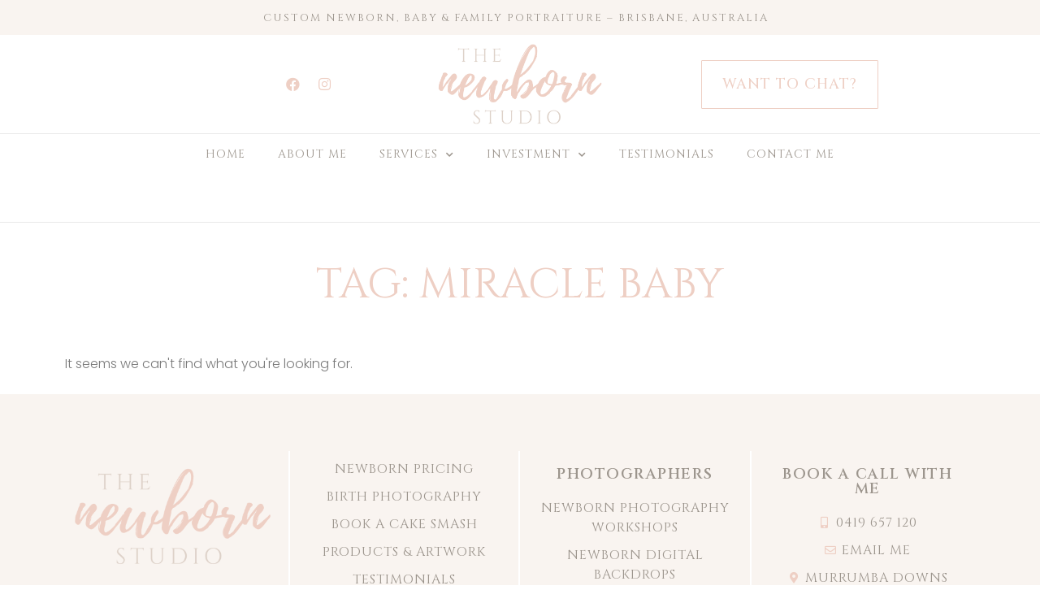

--- FILE ---
content_type: text/html; charset=UTF-8
request_url: https://thenewbornstudio.com.au/tag/miracle-baby/
body_size: 19969
content:
<!doctype html>
<html lang="en-US">
<head>
	<meta charset="UTF-8">
	<meta name="viewport" content="width=device-width, initial-scale=1">
	<link rel="profile" href="https://gmpg.org/xfn/11">
	<meta name='robots' content='index, follow, max-image-preview:large, max-snippet:-1, max-video-preview:-1' />

	<!-- This site is optimized with the Yoast SEO plugin v22.6 - https://yoast.com/wordpress/plugins/seo/ -->
	<title>miracle baby Archives - The Newborn Studio Brisbane</title>
	<link rel="canonical" href="https://thenewbornstudio.com.au/tag/miracle-baby/" />
	<meta property="og:locale" content="en_US" />
	<meta property="og:type" content="article" />
	<meta property="og:title" content="miracle baby Archives - The Newborn Studio Brisbane" />
	<meta property="og:url" content="https://thenewbornstudio.com.au/tag/miracle-baby/" />
	<meta property="og:site_name" content="The Newborn Studio Brisbane" />
	<script type="application/ld+json" class="yoast-schema-graph">{"@context":"https://schema.org","@graph":[{"@type":"CollectionPage","@id":"https://thenewbornstudio.com.au/tag/miracle-baby/","url":"https://thenewbornstudio.com.au/tag/miracle-baby/","name":"miracle baby Archives - The Newborn Studio Brisbane","isPartOf":{"@id":"https://thenewbornstudio.com.au/#website"},"breadcrumb":{"@id":"https://thenewbornstudio.com.au/tag/miracle-baby/#breadcrumb"},"inLanguage":"en-US"},{"@type":"BreadcrumbList","@id":"https://thenewbornstudio.com.au/tag/miracle-baby/#breadcrumb","itemListElement":[{"@type":"ListItem","position":1,"name":"Home","item":"https://thenewbornstudio.com.au/"},{"@type":"ListItem","position":2,"name":"miracle baby"}]},{"@type":"WebSite","@id":"https://thenewbornstudio.com.au/#website","url":"https://thenewbornstudio.com.au/","name":"The Newborn Studio Brisbane","description":"Newborn Photography Brisbane","potentialAction":[{"@type":"SearchAction","target":{"@type":"EntryPoint","urlTemplate":"https://thenewbornstudio.com.au/?s={search_term_string}"},"query-input":"required name=search_term_string"}],"inLanguage":"en-US"}]}</script>
	<!-- / Yoast SEO plugin. -->


<link rel="alternate" type="application/rss+xml" title="The Newborn Studio Brisbane &raquo; Feed" href="https://thenewbornstudio.com.au/feed/" />
<link rel="alternate" type="application/rss+xml" title="The Newborn Studio Brisbane &raquo; Comments Feed" href="https://thenewbornstudio.com.au/comments/feed/" />
<link rel="alternate" type="application/rss+xml" title="The Newborn Studio Brisbane &raquo; miracle baby Tag Feed" href="https://thenewbornstudio.com.au/tag/miracle-baby/feed/" />
		<!-- This site uses the Google Analytics by MonsterInsights plugin v8.20.0 - Using Analytics tracking - https://www.monsterinsights.com/ -->
		<!-- Note: MonsterInsights is not currently configured on this site. The site owner needs to authenticate with Google Analytics in the MonsterInsights settings panel. -->
					<!-- No tracking code set -->
				<!-- / Google Analytics by MonsterInsights -->
		<script>
window._wpemojiSettings = {"baseUrl":"https:\/\/s.w.org\/images\/core\/emoji\/14.0.0\/72x72\/","ext":".png","svgUrl":"https:\/\/s.w.org\/images\/core\/emoji\/14.0.0\/svg\/","svgExt":".svg","source":{"concatemoji":"https:\/\/thenewbornstudio.com.au\/wp-includes\/js\/wp-emoji-release.min.js?ver=6.3.7"}};
/*! This file is auto-generated */
!function(i,n){var o,s,e;function c(e){try{var t={supportTests:e,timestamp:(new Date).valueOf()};sessionStorage.setItem(o,JSON.stringify(t))}catch(e){}}function p(e,t,n){e.clearRect(0,0,e.canvas.width,e.canvas.height),e.fillText(t,0,0);var t=new Uint32Array(e.getImageData(0,0,e.canvas.width,e.canvas.height).data),r=(e.clearRect(0,0,e.canvas.width,e.canvas.height),e.fillText(n,0,0),new Uint32Array(e.getImageData(0,0,e.canvas.width,e.canvas.height).data));return t.every(function(e,t){return e===r[t]})}function u(e,t,n){switch(t){case"flag":return n(e,"\ud83c\udff3\ufe0f\u200d\u26a7\ufe0f","\ud83c\udff3\ufe0f\u200b\u26a7\ufe0f")?!1:!n(e,"\ud83c\uddfa\ud83c\uddf3","\ud83c\uddfa\u200b\ud83c\uddf3")&&!n(e,"\ud83c\udff4\udb40\udc67\udb40\udc62\udb40\udc65\udb40\udc6e\udb40\udc67\udb40\udc7f","\ud83c\udff4\u200b\udb40\udc67\u200b\udb40\udc62\u200b\udb40\udc65\u200b\udb40\udc6e\u200b\udb40\udc67\u200b\udb40\udc7f");case"emoji":return!n(e,"\ud83e\udef1\ud83c\udffb\u200d\ud83e\udef2\ud83c\udfff","\ud83e\udef1\ud83c\udffb\u200b\ud83e\udef2\ud83c\udfff")}return!1}function f(e,t,n){var r="undefined"!=typeof WorkerGlobalScope&&self instanceof WorkerGlobalScope?new OffscreenCanvas(300,150):i.createElement("canvas"),a=r.getContext("2d",{willReadFrequently:!0}),o=(a.textBaseline="top",a.font="600 32px Arial",{});return e.forEach(function(e){o[e]=t(a,e,n)}),o}function t(e){var t=i.createElement("script");t.src=e,t.defer=!0,i.head.appendChild(t)}"undefined"!=typeof Promise&&(o="wpEmojiSettingsSupports",s=["flag","emoji"],n.supports={everything:!0,everythingExceptFlag:!0},e=new Promise(function(e){i.addEventListener("DOMContentLoaded",e,{once:!0})}),new Promise(function(t){var n=function(){try{var e=JSON.parse(sessionStorage.getItem(o));if("object"==typeof e&&"number"==typeof e.timestamp&&(new Date).valueOf()<e.timestamp+604800&&"object"==typeof e.supportTests)return e.supportTests}catch(e){}return null}();if(!n){if("undefined"!=typeof Worker&&"undefined"!=typeof OffscreenCanvas&&"undefined"!=typeof URL&&URL.createObjectURL&&"undefined"!=typeof Blob)try{var e="postMessage("+f.toString()+"("+[JSON.stringify(s),u.toString(),p.toString()].join(",")+"));",r=new Blob([e],{type:"text/javascript"}),a=new Worker(URL.createObjectURL(r),{name:"wpTestEmojiSupports"});return void(a.onmessage=function(e){c(n=e.data),a.terminate(),t(n)})}catch(e){}c(n=f(s,u,p))}t(n)}).then(function(e){for(var t in e)n.supports[t]=e[t],n.supports.everything=n.supports.everything&&n.supports[t],"flag"!==t&&(n.supports.everythingExceptFlag=n.supports.everythingExceptFlag&&n.supports[t]);n.supports.everythingExceptFlag=n.supports.everythingExceptFlag&&!n.supports.flag,n.DOMReady=!1,n.readyCallback=function(){n.DOMReady=!0}}).then(function(){return e}).then(function(){var e;n.supports.everything||(n.readyCallback(),(e=n.source||{}).concatemoji?t(e.concatemoji):e.wpemoji&&e.twemoji&&(t(e.twemoji),t(e.wpemoji)))}))}((window,document),window._wpemojiSettings);
</script>
<style>
img.wp-smiley,
img.emoji {
	display: inline !important;
	border: none !important;
	box-shadow: none !important;
	height: 1em !important;
	width: 1em !important;
	margin: 0 0.07em !important;
	vertical-align: -0.1em !important;
	background: none !important;
	padding: 0 !important;
}
</style>
	<link rel='stylesheet' id='sbi_styles-css' href='https://thenewbornstudio.com.au/wp-content/plugins/instagram-feed/css/sbi-styles.min.css?ver=6.2.4' media='all' />
<link rel='stylesheet' id='wp-block-library-css' href='https://thenewbornstudio.com.au/wp-includes/css/dist/block-library/style.min.css?ver=6.3.7' media='all' />
<style id='classic-theme-styles-inline-css'>
/*! This file is auto-generated */
.wp-block-button__link{color:#fff;background-color:#32373c;border-radius:9999px;box-shadow:none;text-decoration:none;padding:calc(.667em + 2px) calc(1.333em + 2px);font-size:1.125em}.wp-block-file__button{background:#32373c;color:#fff;text-decoration:none}
</style>
<style id='global-styles-inline-css'>
body{--wp--preset--color--black: #000000;--wp--preset--color--cyan-bluish-gray: #abb8c3;--wp--preset--color--white: #ffffff;--wp--preset--color--pale-pink: #f78da7;--wp--preset--color--vivid-red: #cf2e2e;--wp--preset--color--luminous-vivid-orange: #ff6900;--wp--preset--color--luminous-vivid-amber: #fcb900;--wp--preset--color--light-green-cyan: #7bdcb5;--wp--preset--color--vivid-green-cyan: #00d084;--wp--preset--color--pale-cyan-blue: #8ed1fc;--wp--preset--color--vivid-cyan-blue: #0693e3;--wp--preset--color--vivid-purple: #9b51e0;--wp--preset--gradient--vivid-cyan-blue-to-vivid-purple: linear-gradient(135deg,rgba(6,147,227,1) 0%,rgb(155,81,224) 100%);--wp--preset--gradient--light-green-cyan-to-vivid-green-cyan: linear-gradient(135deg,rgb(122,220,180) 0%,rgb(0,208,130) 100%);--wp--preset--gradient--luminous-vivid-amber-to-luminous-vivid-orange: linear-gradient(135deg,rgba(252,185,0,1) 0%,rgba(255,105,0,1) 100%);--wp--preset--gradient--luminous-vivid-orange-to-vivid-red: linear-gradient(135deg,rgba(255,105,0,1) 0%,rgb(207,46,46) 100%);--wp--preset--gradient--very-light-gray-to-cyan-bluish-gray: linear-gradient(135deg,rgb(238,238,238) 0%,rgb(169,184,195) 100%);--wp--preset--gradient--cool-to-warm-spectrum: linear-gradient(135deg,rgb(74,234,220) 0%,rgb(151,120,209) 20%,rgb(207,42,186) 40%,rgb(238,44,130) 60%,rgb(251,105,98) 80%,rgb(254,248,76) 100%);--wp--preset--gradient--blush-light-purple: linear-gradient(135deg,rgb(255,206,236) 0%,rgb(152,150,240) 100%);--wp--preset--gradient--blush-bordeaux: linear-gradient(135deg,rgb(254,205,165) 0%,rgb(254,45,45) 50%,rgb(107,0,62) 100%);--wp--preset--gradient--luminous-dusk: linear-gradient(135deg,rgb(255,203,112) 0%,rgb(199,81,192) 50%,rgb(65,88,208) 100%);--wp--preset--gradient--pale-ocean: linear-gradient(135deg,rgb(255,245,203) 0%,rgb(182,227,212) 50%,rgb(51,167,181) 100%);--wp--preset--gradient--electric-grass: linear-gradient(135deg,rgb(202,248,128) 0%,rgb(113,206,126) 100%);--wp--preset--gradient--midnight: linear-gradient(135deg,rgb(2,3,129) 0%,rgb(40,116,252) 100%);--wp--preset--font-size--small: 13px;--wp--preset--font-size--medium: 20px;--wp--preset--font-size--large: 36px;--wp--preset--font-size--x-large: 42px;--wp--preset--spacing--20: 0.44rem;--wp--preset--spacing--30: 0.67rem;--wp--preset--spacing--40: 1rem;--wp--preset--spacing--50: 1.5rem;--wp--preset--spacing--60: 2.25rem;--wp--preset--spacing--70: 3.38rem;--wp--preset--spacing--80: 5.06rem;--wp--preset--shadow--natural: 6px 6px 9px rgba(0, 0, 0, 0.2);--wp--preset--shadow--deep: 12px 12px 50px rgba(0, 0, 0, 0.4);--wp--preset--shadow--sharp: 6px 6px 0px rgba(0, 0, 0, 0.2);--wp--preset--shadow--outlined: 6px 6px 0px -3px rgba(255, 255, 255, 1), 6px 6px rgba(0, 0, 0, 1);--wp--preset--shadow--crisp: 6px 6px 0px rgba(0, 0, 0, 1);}:where(.is-layout-flex){gap: 0.5em;}:where(.is-layout-grid){gap: 0.5em;}body .is-layout-flow > .alignleft{float: left;margin-inline-start: 0;margin-inline-end: 2em;}body .is-layout-flow > .alignright{float: right;margin-inline-start: 2em;margin-inline-end: 0;}body .is-layout-flow > .aligncenter{margin-left: auto !important;margin-right: auto !important;}body .is-layout-constrained > .alignleft{float: left;margin-inline-start: 0;margin-inline-end: 2em;}body .is-layout-constrained > .alignright{float: right;margin-inline-start: 2em;margin-inline-end: 0;}body .is-layout-constrained > .aligncenter{margin-left: auto !important;margin-right: auto !important;}body .is-layout-constrained > :where(:not(.alignleft):not(.alignright):not(.alignfull)){max-width: var(--wp--style--global--content-size);margin-left: auto !important;margin-right: auto !important;}body .is-layout-constrained > .alignwide{max-width: var(--wp--style--global--wide-size);}body .is-layout-flex{display: flex;}body .is-layout-flex{flex-wrap: wrap;align-items: center;}body .is-layout-flex > *{margin: 0;}body .is-layout-grid{display: grid;}body .is-layout-grid > *{margin: 0;}:where(.wp-block-columns.is-layout-flex){gap: 2em;}:where(.wp-block-columns.is-layout-grid){gap: 2em;}:where(.wp-block-post-template.is-layout-flex){gap: 1.25em;}:where(.wp-block-post-template.is-layout-grid){gap: 1.25em;}.has-black-color{color: var(--wp--preset--color--black) !important;}.has-cyan-bluish-gray-color{color: var(--wp--preset--color--cyan-bluish-gray) !important;}.has-white-color{color: var(--wp--preset--color--white) !important;}.has-pale-pink-color{color: var(--wp--preset--color--pale-pink) !important;}.has-vivid-red-color{color: var(--wp--preset--color--vivid-red) !important;}.has-luminous-vivid-orange-color{color: var(--wp--preset--color--luminous-vivid-orange) !important;}.has-luminous-vivid-amber-color{color: var(--wp--preset--color--luminous-vivid-amber) !important;}.has-light-green-cyan-color{color: var(--wp--preset--color--light-green-cyan) !important;}.has-vivid-green-cyan-color{color: var(--wp--preset--color--vivid-green-cyan) !important;}.has-pale-cyan-blue-color{color: var(--wp--preset--color--pale-cyan-blue) !important;}.has-vivid-cyan-blue-color{color: var(--wp--preset--color--vivid-cyan-blue) !important;}.has-vivid-purple-color{color: var(--wp--preset--color--vivid-purple) !important;}.has-black-background-color{background-color: var(--wp--preset--color--black) !important;}.has-cyan-bluish-gray-background-color{background-color: var(--wp--preset--color--cyan-bluish-gray) !important;}.has-white-background-color{background-color: var(--wp--preset--color--white) !important;}.has-pale-pink-background-color{background-color: var(--wp--preset--color--pale-pink) !important;}.has-vivid-red-background-color{background-color: var(--wp--preset--color--vivid-red) !important;}.has-luminous-vivid-orange-background-color{background-color: var(--wp--preset--color--luminous-vivid-orange) !important;}.has-luminous-vivid-amber-background-color{background-color: var(--wp--preset--color--luminous-vivid-amber) !important;}.has-light-green-cyan-background-color{background-color: var(--wp--preset--color--light-green-cyan) !important;}.has-vivid-green-cyan-background-color{background-color: var(--wp--preset--color--vivid-green-cyan) !important;}.has-pale-cyan-blue-background-color{background-color: var(--wp--preset--color--pale-cyan-blue) !important;}.has-vivid-cyan-blue-background-color{background-color: var(--wp--preset--color--vivid-cyan-blue) !important;}.has-vivid-purple-background-color{background-color: var(--wp--preset--color--vivid-purple) !important;}.has-black-border-color{border-color: var(--wp--preset--color--black) !important;}.has-cyan-bluish-gray-border-color{border-color: var(--wp--preset--color--cyan-bluish-gray) !important;}.has-white-border-color{border-color: var(--wp--preset--color--white) !important;}.has-pale-pink-border-color{border-color: var(--wp--preset--color--pale-pink) !important;}.has-vivid-red-border-color{border-color: var(--wp--preset--color--vivid-red) !important;}.has-luminous-vivid-orange-border-color{border-color: var(--wp--preset--color--luminous-vivid-orange) !important;}.has-luminous-vivid-amber-border-color{border-color: var(--wp--preset--color--luminous-vivid-amber) !important;}.has-light-green-cyan-border-color{border-color: var(--wp--preset--color--light-green-cyan) !important;}.has-vivid-green-cyan-border-color{border-color: var(--wp--preset--color--vivid-green-cyan) !important;}.has-pale-cyan-blue-border-color{border-color: var(--wp--preset--color--pale-cyan-blue) !important;}.has-vivid-cyan-blue-border-color{border-color: var(--wp--preset--color--vivid-cyan-blue) !important;}.has-vivid-purple-border-color{border-color: var(--wp--preset--color--vivid-purple) !important;}.has-vivid-cyan-blue-to-vivid-purple-gradient-background{background: var(--wp--preset--gradient--vivid-cyan-blue-to-vivid-purple) !important;}.has-light-green-cyan-to-vivid-green-cyan-gradient-background{background: var(--wp--preset--gradient--light-green-cyan-to-vivid-green-cyan) !important;}.has-luminous-vivid-amber-to-luminous-vivid-orange-gradient-background{background: var(--wp--preset--gradient--luminous-vivid-amber-to-luminous-vivid-orange) !important;}.has-luminous-vivid-orange-to-vivid-red-gradient-background{background: var(--wp--preset--gradient--luminous-vivid-orange-to-vivid-red) !important;}.has-very-light-gray-to-cyan-bluish-gray-gradient-background{background: var(--wp--preset--gradient--very-light-gray-to-cyan-bluish-gray) !important;}.has-cool-to-warm-spectrum-gradient-background{background: var(--wp--preset--gradient--cool-to-warm-spectrum) !important;}.has-blush-light-purple-gradient-background{background: var(--wp--preset--gradient--blush-light-purple) !important;}.has-blush-bordeaux-gradient-background{background: var(--wp--preset--gradient--blush-bordeaux) !important;}.has-luminous-dusk-gradient-background{background: var(--wp--preset--gradient--luminous-dusk) !important;}.has-pale-ocean-gradient-background{background: var(--wp--preset--gradient--pale-ocean) !important;}.has-electric-grass-gradient-background{background: var(--wp--preset--gradient--electric-grass) !important;}.has-midnight-gradient-background{background: var(--wp--preset--gradient--midnight) !important;}.has-small-font-size{font-size: var(--wp--preset--font-size--small) !important;}.has-medium-font-size{font-size: var(--wp--preset--font-size--medium) !important;}.has-large-font-size{font-size: var(--wp--preset--font-size--large) !important;}.has-x-large-font-size{font-size: var(--wp--preset--font-size--x-large) !important;}
.wp-block-navigation a:where(:not(.wp-element-button)){color: inherit;}
:where(.wp-block-post-template.is-layout-flex){gap: 1.25em;}:where(.wp-block-post-template.is-layout-grid){gap: 1.25em;}
:where(.wp-block-columns.is-layout-flex){gap: 2em;}:where(.wp-block-columns.is-layout-grid){gap: 2em;}
.wp-block-pullquote{font-size: 1.5em;line-height: 1.6;}
</style>
<link rel='stylesheet' id='contact-form-7-css' href='https://thenewbornstudio.com.au/wp-content/plugins/contact-form-7/includes/css/styles.css?ver=5.6.4' media='all' />
<link rel='stylesheet' id='wdes-rmm-css' href='https://thenewbornstudio.com.au/wp-content/plugins/wdes-responsive-mobile-menu/assets/css/layout-1.min.css?ver=6.3.7' media='all' />
<link rel='stylesheet' id='ivory-search-styles-css' href='https://thenewbornstudio.com.au/wp-content/plugins/add-search-to-menu/public/css/ivory-search.min.css?ver=5.5.2' media='all' />
<link rel='stylesheet' id='hello-elementor-css' href='https://thenewbornstudio.com.au/wp-content/themes/hello-elementor/style.min.css?ver=2.8.1' media='all' />
<link rel='stylesheet' id='hello-elementor-theme-style-css' href='https://thenewbornstudio.com.au/wp-content/themes/hello-elementor/theme.min.css?ver=2.8.1' media='all' />
<link rel='stylesheet' id='elementor-icons-css' href='https://thenewbornstudio.com.au/wp-content/plugins/elementor/assets/lib/eicons/css/elementor-icons.min.css?ver=5.23.0' media='all' />
<link rel='stylesheet' id='elementor-frontend-css' href='https://thenewbornstudio.com.au/wp-content/plugins/elementor/assets/css/frontend-lite.min.css?ver=3.16.4' media='all' />
<style id='elementor-frontend-inline-css'>
.elementor-kit-4550{--e-global-color-primary:#EECFC4;--e-global-color-secondary:#DDD1C8;--e-global-color-text:#7A7A7A;--e-global-color-accent:#EECFC4;--e-global-color-2236d9b:#F9F4F0;--e-global-color-8d32dbd:#9C958D;--e-global-typography-primary-font-family:"Roboto";--e-global-typography-primary-font-weight:600;--e-global-typography-secondary-font-family:"Roboto Slab";--e-global-typography-secondary-font-weight:400;--e-global-typography-text-font-family:"Roboto";--e-global-typography-text-font-weight:400;--e-global-typography-accent-font-family:"Roboto";--e-global-typography-accent-font-weight:500;color:var( --e-global-color-text );font-family:"Poppins", Sans-serif;font-size:16px;font-weight:300;line-height:1.5em;}.elementor-kit-4550 a{color:var( --e-global-color-primary );}.elementor-kit-4550 h2{color:var( --e-global-color-primary );font-family:"Cinzel", Sans-serif;font-size:38px;font-weight:400;text-transform:uppercase;line-height:1em;}.elementor-kit-4550 button,.elementor-kit-4550 input[type="button"],.elementor-kit-4550 input[type="submit"],.elementor-kit-4550 .elementor-button{font-family:"Cinzel", Sans-serif;font-size:18px;font-weight:500;text-transform:uppercase;letter-spacing:1px;color:#FFFFFF;background-color:var( --e-global-color-primary );border-style:solid;border-width:1px 1px 1px 1px;border-color:var( --e-global-color-primary );border-radius:1px 1px 1px 1px;padding:20px 25px 20px 25px;}.elementor-kit-4550 button:hover,.elementor-kit-4550 button:focus,.elementor-kit-4550 input[type="button"]:hover,.elementor-kit-4550 input[type="button"]:focus,.elementor-kit-4550 input[type="submit"]:hover,.elementor-kit-4550 input[type="submit"]:focus,.elementor-kit-4550 .elementor-button:hover,.elementor-kit-4550 .elementor-button:focus{color:var( --e-global-color-primary );background-color:#9C958D00;border-style:solid;border-width:1px 1px 1px 1px;border-color:var( --e-global-color-primary );}.elementor-section.elementor-section-boxed > .elementor-container{max-width:1140px;}.e-con{--container-max-width:1140px;}.elementor-widget:not(:last-child){margin-block-end:20px;}.elementor-element{--widgets-spacing:20px 20px;}{}h1.entry-title{display:var(--page-title-display);}.elementor-kit-4550 e-page-transition{background-color:#FFBC7D;}.site-header{padding-right:0px;padding-left:0px;}@media(max-width:1024px){.elementor-section.elementor-section-boxed > .elementor-container{max-width:1024px;}.e-con{--container-max-width:1024px;}}@media(max-width:767px){.elementor-section.elementor-section-boxed > .elementor-container{max-width:767px;}.e-con{--container-max-width:767px;}}
.elementor-4553 .elementor-element.elementor-element-132e61d:not(.elementor-motion-effects-element-type-background), .elementor-4553 .elementor-element.elementor-element-132e61d > .elementor-motion-effects-container > .elementor-motion-effects-layer{background-color:var( --e-global-color-2236d9b );}.elementor-4553 .elementor-element.elementor-element-132e61d{transition:background 0.3s, border 0.3s, border-radius 0.3s, box-shadow 0.3s;}.elementor-4553 .elementor-element.elementor-element-132e61d > .elementor-background-overlay{transition:background 0.3s, border-radius 0.3s, opacity 0.3s;}.elementor-4553 .elementor-element.elementor-element-5b9f860 > .elementor-element-populated{margin:0px 0px -5px 0px;--e-column-margin-right:0px;--e-column-margin-left:0px;padding:10px 10px 0px 0px;}.elementor-4553 .elementor-element.elementor-element-3c1509b{text-align:center;color:var( --e-global-color-8d32dbd );font-family:"Cinzel", Sans-serif;font-size:13px;font-weight:400;text-transform:uppercase;letter-spacing:2px;}.elementor-4553 .elementor-element.elementor-element-3c1509b > .elementor-widget-container{margin:0px 0px 0px 0px;padding:0px 0px 0px 0px;}.elementor-4553 .elementor-element.elementor-element-68c1dc4{z-index:1000;}.elementor-bc-flex-widget .elementor-4553 .elementor-element.elementor-element-1f40a73.elementor-column .elementor-widget-wrap{align-items:center;}.elementor-4553 .elementor-element.elementor-element-1f40a73.elementor-column.elementor-element[data-element_type="column"] > .elementor-widget-wrap.elementor-element-populated{align-content:center;align-items:center;}.elementor-4553 .elementor-element.elementor-element-81a6b67{--grid-template-columns:repeat(0, auto);--icon-size:17px;--grid-column-gap:5px;--grid-row-gap:0px;}.elementor-4553 .elementor-element.elementor-element-81a6b67 .elementor-widget-container{text-align:right;}.elementor-4553 .elementor-element.elementor-element-81a6b67 .elementor-social-icon{background-color:#FFFFFF;}.elementor-4553 .elementor-element.elementor-element-81a6b67 .elementor-social-icon i{color:var( --e-global-color-primary );}.elementor-4553 .elementor-element.elementor-element-81a6b67 .elementor-social-icon svg{fill:var( --e-global-color-primary );}.elementor-4553 .elementor-element.elementor-element-81a6b67 .elementor-social-icon:hover i{color:var( --e-global-color-8d32dbd );}.elementor-4553 .elementor-element.elementor-element-81a6b67 .elementor-social-icon:hover svg{fill:var( --e-global-color-8d32dbd );}.elementor-4553 .elementor-element.elementor-element-9e55a23 img{width:50%;}.elementor-bc-flex-widget .elementor-4553 .elementor-element.elementor-element-f6d2990.elementor-column .elementor-widget-wrap{align-items:center;}.elementor-4553 .elementor-element.elementor-element-f6d2990.elementor-column.elementor-element[data-element_type="column"] > .elementor-widget-wrap.elementor-element-populated{align-content:center;align-items:center;}.elementor-4553 .elementor-element.elementor-element-97bddff .elementor-button{fill:var( --e-global-color-primary );color:var( --e-global-color-primary );background-color:#EECFC400;border-style:solid;border-width:1px 1px 1px 1px;border-color:var( --e-global-color-primary );}.elementor-4553 .elementor-element.elementor-element-97bddff .elementor-button:hover, .elementor-4553 .elementor-element.elementor-element-97bddff .elementor-button:focus{color:#FFFFFF;background-color:var( --e-global-color-primary );}.elementor-4553 .elementor-element.elementor-element-97bddff .elementor-button:hover svg, .elementor-4553 .elementor-element.elementor-element-97bddff .elementor-button:focus svg{fill:#FFFFFF;}.elementor-4553 .elementor-element.elementor-element-780ed39{border-style:solid;border-width:1px 0px 1px 0px;border-color:#E9E9E9;transition:background 0.3s, border 0.3s, border-radius 0.3s, box-shadow 0.3s;}.elementor-4553 .elementor-element.elementor-element-780ed39 > .elementor-background-overlay{transition:background 0.3s, border-radius 0.3s, opacity 0.3s;}.elementor-4553 .elementor-element.elementor-element-91e42e8 > .elementor-element-populated{padding:2px 0px 0px 0px;}.elementor-4553 .elementor-element.elementor-element-705c9e9 .elementor-menu-toggle{margin:0 auto;}.elementor-4553 .elementor-element.elementor-element-705c9e9 .elementor-nav-menu .elementor-item{font-family:"Cinzel", Sans-serif;font-size:14px;font-weight:400;text-transform:uppercase;letter-spacing:1px;}.elementor-4553 .elementor-element.elementor-element-705c9e9 .elementor-nav-menu--main .elementor-item{color:var( --e-global-color-8d32dbd );fill:var( --e-global-color-8d32dbd );}.elementor-4553 .elementor-element.elementor-element-705c9e9 .elementor-nav-menu--main:not(.e--pointer-framed) .elementor-item:before,
					.elementor-4553 .elementor-element.elementor-element-705c9e9 .elementor-nav-menu--main:not(.e--pointer-framed) .elementor-item:after{background-color:var( --e-global-color-secondary );}.elementor-4553 .elementor-element.elementor-element-705c9e9 .e--pointer-framed .elementor-item:before,
					.elementor-4553 .elementor-element.elementor-element-705c9e9 .e--pointer-framed .elementor-item:after{border-color:var( --e-global-color-secondary );}.elementor-4553 .elementor-element.elementor-element-705c9e9 .elementor-nav-menu--dropdown{background-color:var( --e-global-color-primary );}.elementor-4553 .elementor-element.elementor-element-705c9e9 .elementor-nav-menu--dropdown a:hover,
					.elementor-4553 .elementor-element.elementor-element-705c9e9 .elementor-nav-menu--dropdown a.elementor-item-active,
					.elementor-4553 .elementor-element.elementor-element-705c9e9 .elementor-nav-menu--dropdown a.highlighted{background-color:var( --e-global-color-8d32dbd );}.elementor-4553 .elementor-element.elementor-element-705c9e9 .elementor-nav-menu--dropdown .elementor-item, .elementor-4553 .elementor-element.elementor-element-705c9e9 .elementor-nav-menu--dropdown  .elementor-sub-item{font-family:"Cinzel", Sans-serif;text-transform:uppercase;letter-spacing:1px;}.elementor-4553 .elementor-element.elementor-element-705c9e9{z-index:1000;}.elementor-4553 .elementor-element.elementor-element-8a0adb8 .elementor-button{background-color:#FFFFFF;border-style:none;}@media(max-width:767px){.elementor-4553 .elementor-element.elementor-element-3c1509b{line-height:1.3em;}.elementor-4553 .elementor-element.elementor-element-81a6b67 .elementor-widget-container{text-align:center;}}
.elementor-4571 .elementor-element.elementor-element-67bdd7e:not(.elementor-motion-effects-element-type-background), .elementor-4571 .elementor-element.elementor-element-67bdd7e > .elementor-motion-effects-container > .elementor-motion-effects-layer{background-color:var( --e-global-color-2236d9b );}.elementor-4571 .elementor-element.elementor-element-67bdd7e{transition:background 0.3s, border 0.3s, border-radius 0.3s, box-shadow 0.3s;padding:70px 0px 40px 0px;}.elementor-4571 .elementor-element.elementor-element-67bdd7e > .elementor-background-overlay{transition:background 0.3s, border-radius 0.3s, opacity 0.3s;}.elementor-4571 .elementor-element.elementor-element-5a30b13 > .elementor-element-populated{padding:20px 20px 20px 20px;}.elementor-4571 .elementor-element.elementor-element-5d54266 > .elementor-element-populated{border-style:solid;border-width:0px 2px 0px 2px;border-color:#FFFFFF;transition:background 0.3s, border 0.3s, border-radius 0.3s, box-shadow 0.3s;}.elementor-4571 .elementor-element.elementor-element-5d54266 > .elementor-element-populated > .elementor-background-overlay{transition:background 0.3s, border-radius 0.3s, opacity 0.3s;}.elementor-4571 .elementor-element.elementor-element-9571350 .elementor-icon-list-items:not(.elementor-inline-items) .elementor-icon-list-item:not(:last-child){padding-bottom:calc(10px/2);}.elementor-4571 .elementor-element.elementor-element-9571350 .elementor-icon-list-items:not(.elementor-inline-items) .elementor-icon-list-item:not(:first-child){margin-top:calc(10px/2);}.elementor-4571 .elementor-element.elementor-element-9571350 .elementor-icon-list-items.elementor-inline-items .elementor-icon-list-item{margin-right:calc(10px/2);margin-left:calc(10px/2);}.elementor-4571 .elementor-element.elementor-element-9571350 .elementor-icon-list-items.elementor-inline-items{margin-right:calc(-10px/2);margin-left:calc(-10px/2);}body.rtl .elementor-4571 .elementor-element.elementor-element-9571350 .elementor-icon-list-items.elementor-inline-items .elementor-icon-list-item:after{left:calc(-10px/2);}body:not(.rtl) .elementor-4571 .elementor-element.elementor-element-9571350 .elementor-icon-list-items.elementor-inline-items .elementor-icon-list-item:after{right:calc(-10px/2);}.elementor-4571 .elementor-element.elementor-element-9571350 .elementor-icon-list-icon i{transition:color 0.3s;}.elementor-4571 .elementor-element.elementor-element-9571350 .elementor-icon-list-icon svg{transition:fill 0.3s;}.elementor-4571 .elementor-element.elementor-element-9571350{--e-icon-list-icon-size:14px;--icon-vertical-offset:0px;}.elementor-4571 .elementor-element.elementor-element-9571350 .elementor-icon-list-item > .elementor-icon-list-text, .elementor-4571 .elementor-element.elementor-element-9571350 .elementor-icon-list-item > a{font-family:"Cinzel", Sans-serif;font-size:16px;text-transform:uppercase;letter-spacing:1px;}.elementor-4571 .elementor-element.elementor-element-9571350 .elementor-icon-list-text{color:var( --e-global-color-8d32dbd );transition:color 0.3s;}.elementor-4571 .elementor-element.elementor-element-a4d3746 > .elementor-element-populated{border-style:solid;border-width:0px 2px 0px 0px;border-color:#FFFFFF;transition:background 0.3s, border 0.3s, border-radius 0.3s, box-shadow 0.3s;padding:20px 20px 20px 20px;}.elementor-4571 .elementor-element.elementor-element-a4d3746 > .elementor-element-populated > .elementor-background-overlay{transition:background 0.3s, border-radius 0.3s, opacity 0.3s;}.elementor-4571 .elementor-element.elementor-element-6acaf10{text-align:center;}.elementor-4571 .elementor-element.elementor-element-6acaf10 .elementor-heading-title{color:var( --e-global-color-8d32dbd );font-family:"Cinzel", Sans-serif;font-size:18px;font-weight:600;text-transform:uppercase;letter-spacing:1.5px;}.elementor-4571 .elementor-element.elementor-element-437a8d0 .elementor-icon-list-items:not(.elementor-inline-items) .elementor-icon-list-item:not(:last-child){padding-bottom:calc(10px/2);}.elementor-4571 .elementor-element.elementor-element-437a8d0 .elementor-icon-list-items:not(.elementor-inline-items) .elementor-icon-list-item:not(:first-child){margin-top:calc(10px/2);}.elementor-4571 .elementor-element.elementor-element-437a8d0 .elementor-icon-list-items.elementor-inline-items .elementor-icon-list-item{margin-right:calc(10px/2);margin-left:calc(10px/2);}.elementor-4571 .elementor-element.elementor-element-437a8d0 .elementor-icon-list-items.elementor-inline-items{margin-right:calc(-10px/2);margin-left:calc(-10px/2);}body.rtl .elementor-4571 .elementor-element.elementor-element-437a8d0 .elementor-icon-list-items.elementor-inline-items .elementor-icon-list-item:after{left:calc(-10px/2);}body:not(.rtl) .elementor-4571 .elementor-element.elementor-element-437a8d0 .elementor-icon-list-items.elementor-inline-items .elementor-icon-list-item:after{right:calc(-10px/2);}.elementor-4571 .elementor-element.elementor-element-437a8d0 .elementor-icon-list-icon i{transition:color 0.3s;}.elementor-4571 .elementor-element.elementor-element-437a8d0 .elementor-icon-list-icon svg{transition:fill 0.3s;}.elementor-4571 .elementor-element.elementor-element-437a8d0{--e-icon-list-icon-size:14px;--icon-vertical-offset:0px;}.elementor-4571 .elementor-element.elementor-element-437a8d0 .elementor-icon-list-item > .elementor-icon-list-text, .elementor-4571 .elementor-element.elementor-element-437a8d0 .elementor-icon-list-item > a{font-family:"Cinzel", Sans-serif;font-size:16px;text-transform:uppercase;letter-spacing:1px;}.elementor-4571 .elementor-element.elementor-element-437a8d0 .elementor-icon-list-text{color:var( --e-global-color-8d32dbd );transition:color 0.3s;}.elementor-4571 .elementor-element.elementor-element-cad6166 > .elementor-element-populated{padding:20px 20px 20px 20px;}.elementor-4571 .elementor-element.elementor-element-11ee8a1{text-align:center;}.elementor-4571 .elementor-element.elementor-element-11ee8a1 .elementor-heading-title{color:var( --e-global-color-8d32dbd );font-family:"Cinzel", Sans-serif;font-size:18px;font-weight:600;text-transform:uppercase;letter-spacing:1.5px;}.elementor-4571 .elementor-element.elementor-element-a842582 .elementor-icon-list-items:not(.elementor-inline-items) .elementor-icon-list-item:not(:last-child){padding-bottom:calc(10px/2);}.elementor-4571 .elementor-element.elementor-element-a842582 .elementor-icon-list-items:not(.elementor-inline-items) .elementor-icon-list-item:not(:first-child){margin-top:calc(10px/2);}.elementor-4571 .elementor-element.elementor-element-a842582 .elementor-icon-list-items.elementor-inline-items .elementor-icon-list-item{margin-right:calc(10px/2);margin-left:calc(10px/2);}.elementor-4571 .elementor-element.elementor-element-a842582 .elementor-icon-list-items.elementor-inline-items{margin-right:calc(-10px/2);margin-left:calc(-10px/2);}body.rtl .elementor-4571 .elementor-element.elementor-element-a842582 .elementor-icon-list-items.elementor-inline-items .elementor-icon-list-item:after{left:calc(-10px/2);}body:not(.rtl) .elementor-4571 .elementor-element.elementor-element-a842582 .elementor-icon-list-items.elementor-inline-items .elementor-icon-list-item:after{right:calc(-10px/2);}.elementor-4571 .elementor-element.elementor-element-a842582 .elementor-icon-list-icon i{color:var( --e-global-color-primary );transition:color 0.3s;}.elementor-4571 .elementor-element.elementor-element-a842582 .elementor-icon-list-icon svg{fill:var( --e-global-color-primary );transition:fill 0.3s;}.elementor-4571 .elementor-element.elementor-element-a842582{--e-icon-list-icon-size:14px;--icon-vertical-offset:0px;}.elementor-4571 .elementor-element.elementor-element-a842582 .elementor-icon-list-item > .elementor-icon-list-text, .elementor-4571 .elementor-element.elementor-element-a842582 .elementor-icon-list-item > a{font-family:"Cinzel", Sans-serif;font-size:16px;text-transform:uppercase;letter-spacing:1px;}.elementor-4571 .elementor-element.elementor-element-a842582 .elementor-icon-list-text{color:var( --e-global-color-8d32dbd );transition:color 0.3s;}.elementor-4571 .elementor-element.elementor-element-984daec:not(.elementor-motion-effects-element-type-background), .elementor-4571 .elementor-element.elementor-element-984daec > .elementor-motion-effects-container > .elementor-motion-effects-layer{background-color:var( --e-global-color-2236d9b );}.elementor-4571 .elementor-element.elementor-element-984daec{transition:background 0.3s, border 0.3s, border-radius 0.3s, box-shadow 0.3s;}.elementor-4571 .elementor-element.elementor-element-984daec > .elementor-background-overlay{transition:background 0.3s, border-radius 0.3s, opacity 0.3s;}.elementor-4571 .elementor-element.elementor-element-f5f76e1 > .elementor-element-populated{padding:0px 0px 20px 0px;}.elementor-4571 .elementor-element.elementor-element-eea30ff{color:var( --e-global-color-8d32dbd );font-family:"Cinzel", Sans-serif;font-size:14px;text-transform:uppercase;letter-spacing:2px;}@media(max-width:1024px){.elementor-4571 .elementor-element.elementor-element-a4d3746 > .elementor-element-populated{margin:20px 0px 0px 0px;--e-column-margin-right:0px;--e-column-margin-left:0px;}.elementor-4571 .elementor-element.elementor-element-cad6166 > .elementor-element-populated{margin:20px 0px 0px 0px;--e-column-margin-right:0px;--e-column-margin-left:0px;}}@media(max-width:1024px) and (min-width:768px){.elementor-4571 .elementor-element.elementor-element-5a30b13{width:50%;}.elementor-4571 .elementor-element.elementor-element-5d54266{width:50%;}.elementor-4571 .elementor-element.elementor-element-a4d3746{width:50%;}.elementor-4571 .elementor-element.elementor-element-cad6166{width:50%;}}
.elementor-5047 .elementor-element.elementor-element-cc392f9{padding:40px 0px 40px 0px;}.elementor-5047 .elementor-element.elementor-element-8419608{text-align:center;}.elementor-5047 .elementor-element.elementor-element-8419608 .elementor-heading-title{color:var( --e-global-color-primary );font-family:"Cinzel", Sans-serif;font-size:52px;font-weight:400;text-transform:uppercase;}.elementor-5047 .elementor-element.elementor-element-71ae9f2 .pp-post-title{margin-bottom:10px;font-size:24px;font-weight:300;letter-spacing:1px;}.elementor-5047 .elementor-element.elementor-element-71ae9f2 .pp-post-terms > .pp-post-term:not(:last-child):after{content:",";}.elementor-5047 .elementor-element.elementor-element-71ae9f2 .pp-post-meta .pp-meta-separator:not(:last-child):after{content:"-";}.elementor-5047 .elementor-element.elementor-element-71ae9f2 .pp-posts-pagination-wrap{text-align:center;}.elementor-5047 .elementor-element.elementor-element-71ae9f2{--grid-column-gap:25px;--grid-row-gap:37px;}.elementor-5047 .elementor-element.elementor-element-71ae9f2 .pp-posts:not(.elementor-grid){margin-left:-25px;}.elementor-5047 .elementor-element.elementor-element-71ae9f2 .pp-posts:not(.elementor-grid) .pp-post-wrap{padding-left:25px;}.elementor-5047 .elementor-element.elementor-element-71ae9f2 .pp-elementor-grid .pp-grid-item-wrap{margin-bottom:37px;}.elementor-5047 .elementor-element.elementor-element-71ae9f2 .pp-post-content-wrap{text-align:center;}.elementor-5047 .elementor-element.elementor-element-71ae9f2 .pp-post-event-date{color:#FFFFFF;background-color:var( --e-global-color-primary );font-size:14px;font-weight:700;text-transform:uppercase;line-height:1em;}.elementor-5047 .elementor-element.elementor-element-71ae9f2 .pp-post-thumbnail{margin-bottom:20px;}.elementor-5047 .elementor-element.elementor-element-71ae9f2 .pp-post-terms{font-size:14px;font-weight:500;text-transform:uppercase;letter-spacing:1px;color:var( --e-global-color-text );padding:4px 10px 4px 10px;}.elementor-5047 .elementor-element.elementor-element-71ae9f2 .pp-post-terms-wrap{margin-bottom:0px;}.elementor-5047 .elementor-element.elementor-element-71ae9f2 .pp-post-terms .pp-post-term:not(:last-child){margin-right:5px;}.elementor-5047 .elementor-element.elementor-element-71ae9f2 .pp-post-excerpt{margin-bottom:20px;}.elementor-5047 .elementor-element.elementor-element-71ae9f2 .pp-post-meta a{color:var( --e-global-color-secondary );}.elementor-5047 .elementor-element.elementor-element-71ae9f2 .pp-post-meta, .elementor-5047 .elementor-element.elementor-element-71ae9f2 .pp-post-meta a{font-size:14px;font-weight:500;text-transform:uppercase;letter-spacing:1px;}.elementor-5047 .elementor-element.elementor-element-71ae9f2 .pp-post-meta .pp-meta-separator:not(:last-child){margin-left:calc(5px / 2);margin-right:calc(5px / 2);}.elementor-5047 .elementor-element.elementor-element-71ae9f2 .pp-post-meta{margin-bottom:20px;}.elementor-5047 .elementor-element.elementor-element-71ae9f2 .pp-posts-loader{width:46px;height:46px;}.elementor-5047 .elementor-element.elementor-element-71ae9f2.pp-post-thumbnail-align-left .pp-post-thumbnail{margin-right:20px;}.elementor-5047 .elementor-element.elementor-element-71ae9f2.pp-post-thumbnail-align-right .pp-post-thumbnail{margin-left:20px;}@media(max-width:1024px){.elementor-5047 .elementor-element.elementor-element-71ae9f2.pp-posts-image-stack-tablet .pp-posts .pp-post-thumbnail{margin-bottom:20px;margin-left:0;margin-right:0;}}@media(max-width:767px){.elementor-5047 .elementor-element.elementor-element-71ae9f2.pp-posts-image-stack-mobile .pp-posts .pp-post-thumbnail{margin-bottom:20px;margin-left:0;margin-right:0;}}
</style>
<link rel='stylesheet' id='swiper-css' href='https://thenewbornstudio.com.au/wp-content/plugins/elementor/assets/lib/swiper/css/swiper.min.css?ver=5.3.6' media='all' />
<link rel='stylesheet' id='powerpack-frontend-css' href='https://thenewbornstudio.com.au/wp-content/plugins/powerpack-elements/assets/css/min/frontend.min.css?ver=2.10.1' media='all' />
<link rel='stylesheet' id='elementor-pro-css' href='https://thenewbornstudio.com.au/wp-content/plugins/elementor-pro/assets/css/frontend-lite.min.css?ver=3.16.2' media='all' />
<link rel='stylesheet' id='font-awesome-5-all-css' href='https://thenewbornstudio.com.au/wp-content/plugins/elementor/assets/lib/font-awesome/css/all.min.css?ver=3.16.4' media='all' />
<link rel='stylesheet' id='font-awesome-4-shim-css' href='https://thenewbornstudio.com.au/wp-content/plugins/elementor/assets/lib/font-awesome/css/v4-shims.min.css?ver=3.16.4' media='all' />
<link rel='stylesheet' id='heart-this-css' href='https://thenewbornstudio.com.au/wp-content/plugins/heart-this/css/heart-this.min.css?ver=0.1.0' media='all' />
<link rel='stylesheet' id='the-grid-css' href='https://thenewbornstudio.com.au/wp-content/plugins/the-grid/frontend/assets/css/the-grid.min.css?ver=2.7.9.1' media='all' />
<style id='the-grid-inline-css'>
.tolb-holder{background:rgba(0,0,0,0.8)}.tolb-holder .tolb-close,.tolb-holder .tolb-title,.tolb-holder .tolb-counter,.tolb-holder .tolb-next i,.tolb-holder .tolb-prev i{color:#ffffff}.tolb-holder .tolb-load{border-color:rgba(255,255,255,0.2);border-left:3px solid #ffffff}
.to-heart-icon,.to-heart-icon svg,.to-post-like,.to-post-like .to-like-count{position:relative;display:inline-block}.to-post-like{width:auto;cursor:pointer;font-weight:400}.to-heart-icon{float:left;margin:0 4px 0 0}.to-heart-icon svg{overflow:visible;width:15px;height:14px}.to-heart-icon g{-webkit-transform:scale(1);transform:scale(1)}.to-heart-icon path{-webkit-transform:scale(1);transform:scale(1);transition:fill .4s ease,stroke .4s ease}.no-liked .to-heart-icon path{fill:#999;stroke:#999}.empty-heart .to-heart-icon path{fill:transparent!important;stroke:#999}.liked .to-heart-icon path,.to-heart-icon svg:hover path{fill:#ff6863!important;stroke:#ff6863!important}@keyframes heartBeat{0%{transform:scale(1)}20%{transform:scale(.8)}30%{transform:scale(.95)}45%{transform:scale(.75)}50%{transform:scale(.85)}100%{transform:scale(.9)}}@-webkit-keyframes heartBeat{0%,100%,50%{-webkit-transform:scale(1)}20%{-webkit-transform:scale(.8)}30%{-webkit-transform:scale(.95)}45%{-webkit-transform:scale(.75)}}.heart-pulse g{-webkit-animation-name:heartBeat;animation-name:heartBeat;-webkit-animation-duration:1s;animation-duration:1s;-webkit-animation-iteration-count:infinite;animation-iteration-count:infinite;-webkit-transform-origin:50% 50%;transform-origin:50% 50%}.to-post-like a{color:inherit!important;fill:inherit!important;stroke:inherit!important}
</style>
<link rel='stylesheet' id='nimble-portfolio-style-css' href='https://thenewbornstudio.com.au/wp-content/plugins/nimble-portfolio/includes/nimble-portfolio.css?ver=6.3.7' media='all' />
<link rel='stylesheet' id='nimble-portfolio-default-stylesheet-css' href='https://thenewbornstudio.com.au/wp-content/plugins/nimble-portfolio/skins/default/skin.css?ver=6.3.7' media='all' />
<link rel='stylesheet' id='nimblebox-style-css' href='https://thenewbornstudio.com.au/wp-content/plugins/nimble-portfolio/includes/prettyphoto/prettyphoto.css?ver=6.3.7' media='all' />
<link rel='stylesheet' id='google-fonts-1-css' href='https://fonts.googleapis.com/css?family=Roboto%3A100%2C100italic%2C200%2C200italic%2C300%2C300italic%2C400%2C400italic%2C500%2C500italic%2C600%2C600italic%2C700%2C700italic%2C800%2C800italic%2C900%2C900italic%7CRoboto+Slab%3A100%2C100italic%2C200%2C200italic%2C300%2C300italic%2C400%2C400italic%2C500%2C500italic%2C600%2C600italic%2C700%2C700italic%2C800%2C800italic%2C900%2C900italic%7CPoppins%3A100%2C100italic%2C200%2C200italic%2C300%2C300italic%2C400%2C400italic%2C500%2C500italic%2C600%2C600italic%2C700%2C700italic%2C800%2C800italic%2C900%2C900italic%7CCinzel%3A100%2C100italic%2C200%2C200italic%2C300%2C300italic%2C400%2C400italic%2C500%2C500italic%2C600%2C600italic%2C700%2C700italic%2C800%2C800italic%2C900%2C900italic&#038;display=auto&#038;ver=6.3.7' media='all' />
<link rel='stylesheet' id='elementor-icons-shared-0-css' href='https://thenewbornstudio.com.au/wp-content/plugins/elementor/assets/lib/font-awesome/css/fontawesome.min.css?ver=5.15.3' media='all' />
<link rel='stylesheet' id='elementor-icons-fa-brands-css' href='https://thenewbornstudio.com.au/wp-content/plugins/elementor/assets/lib/font-awesome/css/brands.min.css?ver=5.15.3' media='all' />
<link rel='stylesheet' id='elementor-icons-fa-solid-css' href='https://thenewbornstudio.com.au/wp-content/plugins/elementor/assets/lib/font-awesome/css/solid.min.css?ver=5.15.3' media='all' />
<link rel='stylesheet' id='elementor-icons-fa-regular-css' href='https://thenewbornstudio.com.au/wp-content/plugins/elementor/assets/lib/font-awesome/css/regular.min.css?ver=5.15.3' media='all' />
<link rel='stylesheet' id='colorbox-css' href='https://thenewbornstudio.com.au/wp-content/plugins/lightbox-gallery/colorbox/example1/colorbox.css?ver=6.3.7' media='all' />
<link rel='stylesheet' id='fontawesome-css' href='https://thenewbornstudio.com.au/wp-content/plugins/slideshow-gallery/views/default/css/fontawesome.css?ver=4.4.0' media='all' />
<link rel="preconnect" href="https://fonts.gstatic.com/" crossorigin><script id='jquery-core-js-extra'>
var pp = {"ajax_url":"https:\/\/thenewbornstudio.com.au\/wp-admin\/admin-ajax.php"};
</script>
<script src='https://thenewbornstudio.com.au/wp-includes/js/jquery/jquery.min.js?ver=3.7.0' id='jquery-core-js'></script>
<script src='https://thenewbornstudio.com.au/wp-includes/js/jquery/jquery-migrate.min.js?ver=3.4.1' id='jquery-migrate-js'></script>
<script id='wdes-rmm-js-extra'>
var wdes_rmm = {"ajaxurl":"https:\/\/thenewbornstudio.com.au\/wp-admin\/admin-ajax.php","wdes_rmm_url":"https:\/\/thenewbornstudio.com.au\/wp-content\/plugins\/wdes-responsive-mobile-menu\/","wdes_rmm_img_url":"https:\/\/thenewbornstudio.com.au\/wp-content\/plugins\/wdes-responsive-mobile-menu\/assets\/images","url":"https:\/\/thenewbornstudio.com.au","name":"The Newborn Studio Brisbane","status":null,"size":"1024","save":null};
</script>
<script src='https://thenewbornstudio.com.au/wp-content/plugins/wdes-responsive-mobile-menu/assets/js/layout-1.min.js?ver=6.3.7' id='wdes-rmm-js'></script>
<script src='https://thenewbornstudio.com.au/wp-content/plugins/elementor/assets/lib/font-awesome/js/v4-shims.min.js?ver=3.16.4' id='font-awesome-4-shim-js'></script>
<script src='https://thenewbornstudio.com.au/wp-content/plugins/slideshow-gallery/views/default/js/gallery.js?ver=1.0' id='slideshow-gallery-js'></script>
<script src='https://thenewbornstudio.com.au/wp-content/plugins/slideshow-gallery/views/default/js/colorbox.js?ver=1.6.3' id='colorbox-js'></script>
<script src='https://thenewbornstudio.com.au/wp-content/plugins/slideshow-gallery/views/default/js/jquery-ui.js?ver=6.3.7' id='jquery-ui-effects-js'></script>
<link rel="https://api.w.org/" href="https://thenewbornstudio.com.au/wp-json/" /><link rel="alternate" type="application/json" href="https://thenewbornstudio.com.au/wp-json/wp/v2/tags/180" /><link rel="EditURI" type="application/rsd+xml" title="RSD" href="https://thenewbornstudio.com.au/xmlrpc.php?rsd" />
<meta name="generator" content="WordPress 6.3.7" />
<meta name="generator" content="Elementor 3.16.4; features: e_dom_optimization, e_optimized_assets_loading, e_optimized_css_loading, additional_custom_breakpoints; settings: css_print_method-internal, google_font-enabled, font_display-auto">
<link rel="icon" href="https://thenewbornstudio.com.au/wp-content/uploads/2018/08/cropped-newborn-photography-brisbane-northside_8-32x32.jpg" sizes="32x32" />
<link rel="icon" href="https://thenewbornstudio.com.au/wp-content/uploads/2018/08/cropped-newborn-photography-brisbane-northside_8-192x192.jpg" sizes="192x192" />
<link rel="apple-touch-icon" href="https://thenewbornstudio.com.au/wp-content/uploads/2018/08/cropped-newborn-photography-brisbane-northside_8-180x180.jpg" />
<meta name="msapplication-TileImage" content="https://thenewbornstudio.com.au/wp-content/uploads/2018/08/cropped-newborn-photography-brisbane-northside_8-270x270.jpg" />
</head>
<body data-rsssl=1 class="archive tag tag-miracle-baby tag-180 hello-elementor elementor-default elementor-template-full-width elementor-kit-4550 elementor-page-5047">


<a class="skip-link screen-reader-text" href="#content">Skip to content</a>

		<div data-elementor-type="header" data-elementor-id="4553" class="elementor elementor-4553 elementor-location-header" data-elementor-post-type="elementor_library">
								<section class="elementor-section elementor-top-section elementor-element elementor-element-132e61d elementor-section-full_width elementor-section-stretched elementor-section-height-default elementor-section-height-default" data-id="132e61d" data-element_type="section" data-settings="{&quot;stretch_section&quot;:&quot;section-stretched&quot;,&quot;background_background&quot;:&quot;classic&quot;}">
						<div class="elementor-container elementor-column-gap-default">
					<div class="elementor-column elementor-col-100 elementor-top-column elementor-element elementor-element-5b9f860" data-id="5b9f860" data-element_type="column">
			<div class="elementor-widget-wrap elementor-element-populated">
								<div class="elementor-element elementor-element-3c1509b elementor-widget elementor-widget-text-editor" data-id="3c1509b" data-element_type="widget" data-widget_type="text-editor.default">
				<div class="elementor-widget-container">
			<style>/*! elementor - v3.16.0 - 20-09-2023 */
.elementor-widget-text-editor.elementor-drop-cap-view-stacked .elementor-drop-cap{background-color:#69727d;color:#fff}.elementor-widget-text-editor.elementor-drop-cap-view-framed .elementor-drop-cap{color:#69727d;border:3px solid;background-color:transparent}.elementor-widget-text-editor:not(.elementor-drop-cap-view-default) .elementor-drop-cap{margin-top:8px}.elementor-widget-text-editor:not(.elementor-drop-cap-view-default) .elementor-drop-cap-letter{width:1em;height:1em}.elementor-widget-text-editor .elementor-drop-cap{float:left;text-align:center;line-height:1;font-size:50px}.elementor-widget-text-editor .elementor-drop-cap-letter{display:inline-block}</style>				<p>Custom Newborn, Baby &amp; Family Portraiture &#8211; Brisbane, Australia</p>						</div>
				</div>
					</div>
		</div>
							</div>
		</section>
				<section class="elementor-section elementor-top-section elementor-element elementor-element-68c1dc4 elementor-section-full_width elementor-section-stretched elementor-section-height-default elementor-section-height-default" data-id="68c1dc4" data-element_type="section" data-settings="{&quot;stretch_section&quot;:&quot;section-stretched&quot;}">
						<div class="elementor-container elementor-column-gap-default">
					<div class="elementor-column elementor-col-33 elementor-top-column elementor-element elementor-element-1f40a73" data-id="1f40a73" data-element_type="column">
			<div class="elementor-widget-wrap elementor-element-populated">
								<div class="elementor-element elementor-element-81a6b67 elementor-shape-circle e-grid-align-right e-grid-align-mobile-center elementor-grid-0 elementor-widget elementor-widget-social-icons" data-id="81a6b67" data-element_type="widget" data-widget_type="social-icons.default">
				<div class="elementor-widget-container">
			<style>/*! elementor - v3.16.0 - 20-09-2023 */
.elementor-widget-social-icons.elementor-grid-0 .elementor-widget-container,.elementor-widget-social-icons.elementor-grid-mobile-0 .elementor-widget-container,.elementor-widget-social-icons.elementor-grid-tablet-0 .elementor-widget-container{line-height:1;font-size:0}.elementor-widget-social-icons:not(.elementor-grid-0):not(.elementor-grid-tablet-0):not(.elementor-grid-mobile-0) .elementor-grid{display:inline-grid}.elementor-widget-social-icons .elementor-grid{grid-column-gap:var(--grid-column-gap,5px);grid-row-gap:var(--grid-row-gap,5px);grid-template-columns:var(--grid-template-columns);justify-content:var(--justify-content,center);justify-items:var(--justify-content,center)}.elementor-icon.elementor-social-icon{font-size:var(--icon-size,25px);line-height:var(--icon-size,25px);width:calc(var(--icon-size, 25px) + (2 * var(--icon-padding, .5em)));height:calc(var(--icon-size, 25px) + (2 * var(--icon-padding, .5em)))}.elementor-social-icon{--e-social-icon-icon-color:#fff;display:inline-flex;background-color:#69727d;align-items:center;justify-content:center;text-align:center;cursor:pointer}.elementor-social-icon i{color:var(--e-social-icon-icon-color)}.elementor-social-icon svg{fill:var(--e-social-icon-icon-color)}.elementor-social-icon:last-child{margin:0}.elementor-social-icon:hover{opacity:.9;color:#fff}.elementor-social-icon-android{background-color:#a4c639}.elementor-social-icon-apple{background-color:#999}.elementor-social-icon-behance{background-color:#1769ff}.elementor-social-icon-bitbucket{background-color:#205081}.elementor-social-icon-codepen{background-color:#000}.elementor-social-icon-delicious{background-color:#39f}.elementor-social-icon-deviantart{background-color:#05cc47}.elementor-social-icon-digg{background-color:#005be2}.elementor-social-icon-dribbble{background-color:#ea4c89}.elementor-social-icon-elementor{background-color:#d30c5c}.elementor-social-icon-envelope{background-color:#ea4335}.elementor-social-icon-facebook,.elementor-social-icon-facebook-f{background-color:#3b5998}.elementor-social-icon-flickr{background-color:#0063dc}.elementor-social-icon-foursquare{background-color:#2d5be3}.elementor-social-icon-free-code-camp,.elementor-social-icon-freecodecamp{background-color:#006400}.elementor-social-icon-github{background-color:#333}.elementor-social-icon-gitlab{background-color:#e24329}.elementor-social-icon-globe{background-color:#69727d}.elementor-social-icon-google-plus,.elementor-social-icon-google-plus-g{background-color:#dd4b39}.elementor-social-icon-houzz{background-color:#7ac142}.elementor-social-icon-instagram{background-color:#262626}.elementor-social-icon-jsfiddle{background-color:#487aa2}.elementor-social-icon-link{background-color:#818a91}.elementor-social-icon-linkedin,.elementor-social-icon-linkedin-in{background-color:#0077b5}.elementor-social-icon-medium{background-color:#00ab6b}.elementor-social-icon-meetup{background-color:#ec1c40}.elementor-social-icon-mixcloud{background-color:#273a4b}.elementor-social-icon-odnoklassniki{background-color:#f4731c}.elementor-social-icon-pinterest{background-color:#bd081c}.elementor-social-icon-product-hunt{background-color:#da552f}.elementor-social-icon-reddit{background-color:#ff4500}.elementor-social-icon-rss{background-color:#f26522}.elementor-social-icon-shopping-cart{background-color:#4caf50}.elementor-social-icon-skype{background-color:#00aff0}.elementor-social-icon-slideshare{background-color:#0077b5}.elementor-social-icon-snapchat{background-color:#fffc00}.elementor-social-icon-soundcloud{background-color:#f80}.elementor-social-icon-spotify{background-color:#2ebd59}.elementor-social-icon-stack-overflow{background-color:#fe7a15}.elementor-social-icon-steam{background-color:#00adee}.elementor-social-icon-stumbleupon{background-color:#eb4924}.elementor-social-icon-telegram{background-color:#2ca5e0}.elementor-social-icon-thumb-tack{background-color:#1aa1d8}.elementor-social-icon-tripadvisor{background-color:#589442}.elementor-social-icon-tumblr{background-color:#35465c}.elementor-social-icon-twitch{background-color:#6441a5}.elementor-social-icon-twitter{background-color:#1da1f2}.elementor-social-icon-viber{background-color:#665cac}.elementor-social-icon-vimeo{background-color:#1ab7ea}.elementor-social-icon-vk{background-color:#45668e}.elementor-social-icon-weibo{background-color:#dd2430}.elementor-social-icon-weixin{background-color:#31a918}.elementor-social-icon-whatsapp{background-color:#25d366}.elementor-social-icon-wordpress{background-color:#21759b}.elementor-social-icon-xing{background-color:#026466}.elementor-social-icon-yelp{background-color:#af0606}.elementor-social-icon-youtube{background-color:#cd201f}.elementor-social-icon-500px{background-color:#0099e5}.elementor-shape-rounded .elementor-icon.elementor-social-icon{border-radius:10%}.elementor-shape-circle .elementor-icon.elementor-social-icon{border-radius:50%}</style>		<div class="elementor-social-icons-wrapper elementor-grid">
							<span class="elementor-grid-item">
					<a class="elementor-icon elementor-social-icon elementor-social-icon-facebook-f elementor-repeater-item-8fe8568" href="https://www.facebook.com/NewbornStudioBrisbane/" target="_blank">
						<span class="elementor-screen-only">Facebook-f</span>
						<i class="fab fa-facebook-f"></i>					</a>
				</span>
							<span class="elementor-grid-item">
					<a class="elementor-icon elementor-social-icon elementor-social-icon-instagram elementor-repeater-item-cf4f318" href="https://www.instagram.com/thenewbornstudio_brisbane/" target="_blank">
						<span class="elementor-screen-only">Instagram</span>
						<i class="fab fa-instagram"></i>					</a>
				</span>
					</div>
				</div>
				</div>
					</div>
		</div>
				<div class="elementor-column elementor-col-33 elementor-top-column elementor-element elementor-element-0312ace" data-id="0312ace" data-element_type="column">
			<div class="elementor-widget-wrap elementor-element-populated">
								<div class="elementor-element elementor-element-9e55a23 elementor-widget elementor-widget-image" data-id="9e55a23" data-element_type="widget" data-widget_type="image.default">
				<div class="elementor-widget-container">
			<style>/*! elementor - v3.16.0 - 20-09-2023 */
.elementor-widget-image{text-align:center}.elementor-widget-image a{display:inline-block}.elementor-widget-image a img[src$=".svg"]{width:48px}.elementor-widget-image img{vertical-align:middle;display:inline-block}</style>													<a href="https://thenewbornstudio.com.au/">
							<img width="2276" height="1131" src="https://thenewbornstudio.com.au/wp-content/uploads/2021/08/newborn-photography-brisbane-the-newborn-studio.png" class="attachment-full size-full wp-image-4565" alt="Newborn Photography Brisbane" srcset="https://thenewbornstudio.com.au/wp-content/uploads/2021/08/newborn-photography-brisbane-the-newborn-studio.png 2276w, https://thenewbornstudio.com.au/wp-content/uploads/2021/08/newborn-photography-brisbane-the-newborn-studio-300x149.png 300w, https://thenewbornstudio.com.au/wp-content/uploads/2021/08/newborn-photography-brisbane-the-newborn-studio-2048x1018.png 2048w, https://thenewbornstudio.com.au/wp-content/uploads/2021/08/newborn-photography-brisbane-the-newborn-studio-768x382.png 768w, https://thenewbornstudio.com.au/wp-content/uploads/2021/08/newborn-photography-brisbane-the-newborn-studio-1536x763.png 1536w" sizes="(max-width: 2276px) 100vw, 2276px" />								</a>
															</div>
				</div>
					</div>
		</div>
				<div class="elementor-column elementor-col-33 elementor-top-column elementor-element elementor-element-f6d2990" data-id="f6d2990" data-element_type="column">
			<div class="elementor-widget-wrap elementor-element-populated">
								<div class="elementor-element elementor-element-97bddff elementor-mobile-align-center elementor-widget elementor-widget-button" data-id="97bddff" data-element_type="widget" data-widget_type="button.default">
				<div class="elementor-widget-container">
					<div class="elementor-button-wrapper">
			<a class="elementor-button elementor-button-link elementor-size-sm" href="https://app.studioninja.co/booking/9647LQUFPC95581Q8AP7Y5N4Y">
						<span class="elementor-button-content-wrapper">
						<span class="elementor-button-text">want to chat?</span>
		</span>
					</a>
		</div>
				</div>
				</div>
					</div>
		</div>
							</div>
		</section>
				<section class="elementor-section elementor-top-section elementor-element elementor-element-780ed39 elementor-section-boxed elementor-section-height-default elementor-section-height-default" data-id="780ed39" data-element_type="section">
						<div class="elementor-container elementor-column-gap-default">
					<div class="elementor-column elementor-col-100 elementor-top-column elementor-element elementor-element-91e42e8" data-id="91e42e8" data-element_type="column">
			<div class="elementor-widget-wrap elementor-element-populated">
								<div class="elementor-element elementor-element-705c9e9 elementor-nav-menu__align-center elementor-nav-menu--dropdown-tablet elementor-nav-menu__text-align-aside elementor-nav-menu--toggle elementor-nav-menu--burger elementor-widget elementor-widget-nav-menu" data-id="705c9e9" data-element_type="widget" data-settings="{&quot;submenu_icon&quot;:{&quot;value&quot;:&quot;&lt;i class=\&quot;fas fa-chevron-down\&quot;&gt;&lt;\/i&gt;&quot;,&quot;library&quot;:&quot;fa-solid&quot;},&quot;layout&quot;:&quot;horizontal&quot;,&quot;toggle&quot;:&quot;burger&quot;}" data-widget_type="nav-menu.default">
				<div class="elementor-widget-container">
			<link rel="stylesheet" href="https://thenewbornstudio.com.au/wp-content/plugins/elementor-pro/assets/css/widget-nav-menu.min.css">			<nav class="elementor-nav-menu--main elementor-nav-menu__container elementor-nav-menu--layout-horizontal e--pointer-underline e--animation-fade">
				<ul id="menu-1-705c9e9" class="elementor-nav-menu"><li class="menu-item menu-item-type-custom menu-item-object-custom menu-item-3147"><a href="https://www.thenewbornstudio.com.au" class="elementor-item">HOME</a></li>
<li class="menu-item menu-item-type-post_type menu-item-object-page menu-item-19"><a href="https://thenewbornstudio.com.au/meet-claire/" class="elementor-item">ABOUT ME</a></li>
<li class="menu-item menu-item-type-post_type menu-item-object-page menu-item-has-children menu-item-4834"><a href="https://thenewbornstudio.com.au/what-i-do/" class="elementor-item">SERVICES</a>
<ul class="sub-menu elementor-nav-menu--dropdown">
	<li class="menu-item menu-item-type-post_type menu-item-object-page menu-item-4843"><a href="https://thenewbornstudio.com.au/newborn-photography-brisbane/" class="elementor-sub-item">NEWBORN PHOTOGRAPHY BRISBANE</a></li>
	<li class="menu-item menu-item-type-post_type menu-item-object-page menu-item-4842"><a href="https://thenewbornstudio.com.au/cake-smash-brisbane/" class="elementor-sub-item">CAKE SMASH PHOTOGRAPHY BRISBANE</a></li>
	<li class="menu-item menu-item-type-post_type menu-item-object-page menu-item-4844"><a href="https://thenewbornstudio.com.au/family-photography-brisbane/" class="elementor-sub-item">FAMILY PHOTOGRAPHY BRISBANE</a></li>
	<li class="menu-item menu-item-type-post_type menu-item-object-page menu-item-9700"><a href="https://thenewbornstudio.com.au/birth-photography-brisbane/" class="elementor-sub-item">BIRTH PHOTOGRAPHY BRISBANE</a></li>
	<li class="menu-item menu-item-type-post_type menu-item-object-page menu-item-10668"><a href="https://thenewbornstudio.com.au/fresh-48-photography-brisbane/" class="elementor-sub-item">FRESH 48 PHOTOGRAPHY BRISBANE</a></li>
	<li class="menu-item menu-item-type-post_type menu-item-object-page menu-item-10551"><a href="https://thenewbornstudio.com.au/santa-photos/" class="elementor-sub-item">CHRISTMAS SANTA PHOTOS BRISBANE</a></li>
	<li class="menu-item menu-item-type-post_type menu-item-object-page menu-item-6605"><a href="https://thenewbornstudio.com.au/maternity-photographer-brisbane/" class="elementor-sub-item">MATERNITY PHOTOGRAPHER BRISBANE</a></li>
	<li class="menu-item menu-item-type-post_type menu-item-object-page menu-item-8962"><a href="https://thenewbornstudio.com.au/photography-mini-sessions-brisbane-2/" class="elementor-sub-item">MINI SESSIONS BRISBANE</a></li>
	<li class="menu-item menu-item-type-post_type menu-item-object-page menu-item-8917"><a href="https://thenewbornstudio.com.au/brisbane-couples-photography/" class="elementor-sub-item">BRISBANE COUPLES PHOTOGRAPHY</a></li>
	<li class="menu-item menu-item-type-post_type menu-item-object-page menu-item-4840"><a href="https://thenewbornstudio.com.au/sitter/" class="elementor-sub-item">SITTER PHOTOGRAPHY BRISBANE</a></li>
	<li class="menu-item menu-item-type-post_type menu-item-object-page menu-item-5281"><a href="https://thenewbornstudio.com.au/simple-newborn-baby-photos/" class="elementor-sub-item">$39 SIMPLY BABIES SESSIONS</a></li>
</ul>
</li>
<li class="menu-item menu-item-type-post_type menu-item-object-page menu-item-has-children menu-item-4835"><a href="https://thenewbornstudio.com.au/the-experience/" class="elementor-item">INVESTMENT</a>
<ul class="sub-menu elementor-nav-menu--dropdown">
	<li class="menu-item menu-item-type-post_type menu-item-object-page menu-item-10073"><a href="https://thenewbornstudio.com.au/products-brisbane-photography-products-and-artwork/" class="elementor-sub-item">Products | Brisbane Photography products and artwork</a></li>
	<li class="menu-item menu-item-type-post_type menu-item-object-page menu-item-4294"><a href="https://thenewbornstudio.com.au/photography-gift-vouchers/" class="elementor-sub-item">PHOTOGRAPHY GIFT VOUCHERS</a></li>
	<li class="menu-item menu-item-type-post_type menu-item-object-page menu-item-7975"><a href="https://thenewbornstudio.com.au/policy/" class="elementor-sub-item">Policies</a></li>
</ul>
</li>
<li class="menu-item menu-item-type-post_type menu-item-object-page menu-item-3344"><a href="https://thenewbornstudio.com.au/kind-words/" class="elementor-item">TESTIMONIALS</a></li>
<li class="menu-item menu-item-type-post_type menu-item-object-page menu-item-3038"><a href="https://thenewbornstudio.com.au/contact-a-brisbane-family-photographer/" class="elementor-item">CONTACT ME</a></li>
</ul>			</nav>
					<div class="elementor-menu-toggle" role="button" tabindex="0" aria-label="Menu Toggle" aria-expanded="false">
			<i aria-hidden="true" role="presentation" class="elementor-menu-toggle__icon--open eicon-menu-bar"></i><i aria-hidden="true" role="presentation" class="elementor-menu-toggle__icon--close eicon-close"></i>			<span class="elementor-screen-only">Menu</span>
		</div>
					<nav class="elementor-nav-menu--dropdown elementor-nav-menu__container" aria-hidden="true">
				<ul id="menu-2-705c9e9" class="elementor-nav-menu"><li class="menu-item menu-item-type-custom menu-item-object-custom menu-item-3147"><a href="https://www.thenewbornstudio.com.au" class="elementor-item" tabindex="-1">HOME</a></li>
<li class="menu-item menu-item-type-post_type menu-item-object-page menu-item-19"><a href="https://thenewbornstudio.com.au/meet-claire/" class="elementor-item" tabindex="-1">ABOUT ME</a></li>
<li class="menu-item menu-item-type-post_type menu-item-object-page menu-item-has-children menu-item-4834"><a href="https://thenewbornstudio.com.au/what-i-do/" class="elementor-item" tabindex="-1">SERVICES</a>
<ul class="sub-menu elementor-nav-menu--dropdown">
	<li class="menu-item menu-item-type-post_type menu-item-object-page menu-item-4843"><a href="https://thenewbornstudio.com.au/newborn-photography-brisbane/" class="elementor-sub-item" tabindex="-1">NEWBORN PHOTOGRAPHY BRISBANE</a></li>
	<li class="menu-item menu-item-type-post_type menu-item-object-page menu-item-4842"><a href="https://thenewbornstudio.com.au/cake-smash-brisbane/" class="elementor-sub-item" tabindex="-1">CAKE SMASH PHOTOGRAPHY BRISBANE</a></li>
	<li class="menu-item menu-item-type-post_type menu-item-object-page menu-item-4844"><a href="https://thenewbornstudio.com.au/family-photography-brisbane/" class="elementor-sub-item" tabindex="-1">FAMILY PHOTOGRAPHY BRISBANE</a></li>
	<li class="menu-item menu-item-type-post_type menu-item-object-page menu-item-9700"><a href="https://thenewbornstudio.com.au/birth-photography-brisbane/" class="elementor-sub-item" tabindex="-1">BIRTH PHOTOGRAPHY BRISBANE</a></li>
	<li class="menu-item menu-item-type-post_type menu-item-object-page menu-item-10668"><a href="https://thenewbornstudio.com.au/fresh-48-photography-brisbane/" class="elementor-sub-item" tabindex="-1">FRESH 48 PHOTOGRAPHY BRISBANE</a></li>
	<li class="menu-item menu-item-type-post_type menu-item-object-page menu-item-10551"><a href="https://thenewbornstudio.com.au/santa-photos/" class="elementor-sub-item" tabindex="-1">CHRISTMAS SANTA PHOTOS BRISBANE</a></li>
	<li class="menu-item menu-item-type-post_type menu-item-object-page menu-item-6605"><a href="https://thenewbornstudio.com.au/maternity-photographer-brisbane/" class="elementor-sub-item" tabindex="-1">MATERNITY PHOTOGRAPHER BRISBANE</a></li>
	<li class="menu-item menu-item-type-post_type menu-item-object-page menu-item-8962"><a href="https://thenewbornstudio.com.au/photography-mini-sessions-brisbane-2/" class="elementor-sub-item" tabindex="-1">MINI SESSIONS BRISBANE</a></li>
	<li class="menu-item menu-item-type-post_type menu-item-object-page menu-item-8917"><a href="https://thenewbornstudio.com.au/brisbane-couples-photography/" class="elementor-sub-item" tabindex="-1">BRISBANE COUPLES PHOTOGRAPHY</a></li>
	<li class="menu-item menu-item-type-post_type menu-item-object-page menu-item-4840"><a href="https://thenewbornstudio.com.au/sitter/" class="elementor-sub-item" tabindex="-1">SITTER PHOTOGRAPHY BRISBANE</a></li>
	<li class="menu-item menu-item-type-post_type menu-item-object-page menu-item-5281"><a href="https://thenewbornstudio.com.au/simple-newborn-baby-photos/" class="elementor-sub-item" tabindex="-1">$39 SIMPLY BABIES SESSIONS</a></li>
</ul>
</li>
<li class="menu-item menu-item-type-post_type menu-item-object-page menu-item-has-children menu-item-4835"><a href="https://thenewbornstudio.com.au/the-experience/" class="elementor-item" tabindex="-1">INVESTMENT</a>
<ul class="sub-menu elementor-nav-menu--dropdown">
	<li class="menu-item menu-item-type-post_type menu-item-object-page menu-item-10073"><a href="https://thenewbornstudio.com.au/products-brisbane-photography-products-and-artwork/" class="elementor-sub-item" tabindex="-1">Products | Brisbane Photography products and artwork</a></li>
	<li class="menu-item menu-item-type-post_type menu-item-object-page menu-item-4294"><a href="https://thenewbornstudio.com.au/photography-gift-vouchers/" class="elementor-sub-item" tabindex="-1">PHOTOGRAPHY GIFT VOUCHERS</a></li>
	<li class="menu-item menu-item-type-post_type menu-item-object-page menu-item-7975"><a href="https://thenewbornstudio.com.au/policy/" class="elementor-sub-item" tabindex="-1">Policies</a></li>
</ul>
</li>
<li class="menu-item menu-item-type-post_type menu-item-object-page menu-item-3344"><a href="https://thenewbornstudio.com.au/kind-words/" class="elementor-item" tabindex="-1">TESTIMONIALS</a></li>
<li class="menu-item menu-item-type-post_type menu-item-object-page menu-item-3038"><a href="https://thenewbornstudio.com.au/contact-a-brisbane-family-photographer/" class="elementor-item" tabindex="-1">CONTACT ME</a></li>
</ul>			</nav>
				</div>
				</div>
				<div class="elementor-element elementor-element-8a0adb8 elementor-align-center elementor-widget elementor-widget-button" data-id="8a0adb8" data-element_type="widget" data-widget_type="button.default">
				<div class="elementor-widget-container">
					<div class="elementor-button-wrapper">
			<a class="elementor-button elementor-size-sm" role="button">
						<span class="elementor-button-content-wrapper">
						<span class="elementor-button-text"></span>
		</span>
					</a>
		</div>
				</div>
				</div>
					</div>
		</div>
							</div>
		</section>
						</div>
				<div data-elementor-type="archive" data-elementor-id="5047" class="elementor elementor-5047 elementor-location-archive" data-elementor-post-type="elementor_library">
								<section class="elementor-section elementor-top-section elementor-element elementor-element-cc392f9 elementor-section-boxed elementor-section-height-default elementor-section-height-default" data-id="cc392f9" data-element_type="section">
						<div class="elementor-container elementor-column-gap-default">
					<div class="elementor-column elementor-col-100 elementor-top-column elementor-element elementor-element-3212171" data-id="3212171" data-element_type="column">
			<div class="elementor-widget-wrap elementor-element-populated">
								<div class="elementor-element elementor-element-8419608 elementor-widget elementor-widget-theme-archive-title elementor-page-title elementor-widget-heading" data-id="8419608" data-element_type="widget" data-widget_type="theme-archive-title.default">
				<div class="elementor-widget-container">
			<style>/*! elementor - v3.16.0 - 20-09-2023 */
.elementor-heading-title{padding:0;margin:0;line-height:1}.elementor-widget-heading .elementor-heading-title[class*=elementor-size-]>a{color:inherit;font-size:inherit;line-height:inherit}.elementor-widget-heading .elementor-heading-title.elementor-size-small{font-size:15px}.elementor-widget-heading .elementor-heading-title.elementor-size-medium{font-size:19px}.elementor-widget-heading .elementor-heading-title.elementor-size-large{font-size:29px}.elementor-widget-heading .elementor-heading-title.elementor-size-xl{font-size:39px}.elementor-widget-heading .elementor-heading-title.elementor-size-xxl{font-size:59px}</style><h1 class="elementor-heading-title elementor-size-default">Tag: miracle baby</h1>		</div>
				</div>
					</div>
		</div>
							</div>
		</section>
				<section class="elementor-section elementor-top-section elementor-element elementor-element-51ed6c7 elementor-section-boxed elementor-section-height-default elementor-section-height-default" data-id="51ed6c7" data-element_type="section">
						<div class="elementor-container elementor-column-gap-default">
					<div class="elementor-column elementor-col-100 elementor-top-column elementor-element elementor-element-f14cd67" data-id="f14cd67" data-element_type="column">
			<div class="elementor-widget-wrap elementor-element-populated">
								<div class="elementor-element elementor-element-71ae9f2 elementor-grid-3 elementor-grid-tablet-2 elementor-grid-mobile-1 elementor-widget elementor-widget-pp-posts" data-id="71ae9f2" data-element_type="widget" data-widget_type="pp-posts.event">
				<div class="elementor-widget-container">
						<div class="pp-posts-container">
					<div class="pp-posts-empty">
							<p>It seems we can't find what you're looking for.</p>
			
					</div>
					</div>
					</div>
				</div>
					</div>
		</div>
							</div>
		</section>
						</div>
				<div data-elementor-type="footer" data-elementor-id="4571" class="elementor elementor-4571 elementor-location-footer" data-elementor-post-type="elementor_library">
								<section class="elementor-section elementor-top-section elementor-element elementor-element-67bdd7e elementor-section-boxed elementor-section-height-default elementor-section-height-default" data-id="67bdd7e" data-element_type="section" data-settings="{&quot;background_background&quot;:&quot;classic&quot;}">
						<div class="elementor-container elementor-column-gap-default">
					<div class="elementor-column elementor-col-25 elementor-top-column elementor-element elementor-element-5a30b13" data-id="5a30b13" data-element_type="column">
			<div class="elementor-widget-wrap elementor-element-populated">
								<div class="elementor-element elementor-element-2fb4777 elementor-widget elementor-widget-image" data-id="2fb4777" data-element_type="widget" data-widget_type="image.default">
				<div class="elementor-widget-container">
															<img width="800" height="398" src="https://thenewbornstudio.com.au/wp-content/uploads/2021/08/newborn-photography-brisbane-the-newborn-studio-2048x1018.png" class="attachment-large size-large wp-image-4565" alt="Newborn Photography Brisbane" loading="lazy" srcset="https://thenewbornstudio.com.au/wp-content/uploads/2021/08/newborn-photography-brisbane-the-newborn-studio-2048x1018.png 2048w, https://thenewbornstudio.com.au/wp-content/uploads/2021/08/newborn-photography-brisbane-the-newborn-studio-300x149.png 300w, https://thenewbornstudio.com.au/wp-content/uploads/2021/08/newborn-photography-brisbane-the-newborn-studio-768x382.png 768w, https://thenewbornstudio.com.au/wp-content/uploads/2021/08/newborn-photography-brisbane-the-newborn-studio-1536x763.png 1536w" sizes="(max-width: 800px) 100vw, 800px" />															</div>
				</div>
					</div>
		</div>
				<div class="elementor-column elementor-col-25 elementor-top-column elementor-element elementor-element-5d54266" data-id="5d54266" data-element_type="column">
			<div class="elementor-widget-wrap elementor-element-populated">
								<div class="elementor-element elementor-element-9571350 elementor-align-center elementor-icon-list--layout-traditional elementor-list-item-link-full_width elementor-widget elementor-widget-icon-list" data-id="9571350" data-element_type="widget" data-widget_type="icon-list.default">
				<div class="elementor-widget-container">
			<link rel="stylesheet" href="https://thenewbornstudio.com.au/wp-content/plugins/elementor/assets/css/widget-icon-list.min.css">		<ul class="elementor-icon-list-items">
							<li class="elementor-icon-list-item">
											<a href="https://thenewbornstudio.com.au/newborn-photography-brisbane/">

											<span class="elementor-icon-list-text">newborn pricing</span>
											</a>
									</li>
								<li class="elementor-icon-list-item">
											<a href="https://thenewbornstudio.com.au/brisbane-birth-photography-fresh-48-and-birth-photography/">

											<span class="elementor-icon-list-text">birth photography</span>
											</a>
									</li>
								<li class="elementor-icon-list-item">
											<a href="https://thenewbornstudio.com.au/cake-smash-brisbane/">

											<span class="elementor-icon-list-text">book a cake smash</span>
											</a>
									</li>
								<li class="elementor-icon-list-item">
											<a href="https://thenewbornstudio.com.au/products-brisbane-photography-products-and-artwork/">

											<span class="elementor-icon-list-text">products & artwork</span>
											</a>
									</li>
								<li class="elementor-icon-list-item">
											<a href="https://thenewbornstudio.com.au/kind-words/">

											<span class="elementor-icon-list-text">testimonials</span>
											</a>
									</li>
						</ul>
				</div>
				</div>
					</div>
		</div>
				<div class="elementor-column elementor-col-25 elementor-top-column elementor-element elementor-element-a4d3746" data-id="a4d3746" data-element_type="column">
			<div class="elementor-widget-wrap elementor-element-populated">
								<div class="elementor-element elementor-element-6acaf10 elementor-widget elementor-widget-heading" data-id="6acaf10" data-element_type="widget" data-widget_type="heading.default">
				<div class="elementor-widget-container">
			<h3 class="elementor-heading-title elementor-size-default">photographers</h3>		</div>
				</div>
				<div class="elementor-element elementor-element-437a8d0 elementor-align-center elementor-icon-list--layout-traditional elementor-list-item-link-full_width elementor-widget elementor-widget-icon-list" data-id="437a8d0" data-element_type="widget" data-widget_type="icon-list.default">
				<div class="elementor-widget-container">
					<ul class="elementor-icon-list-items">
							<li class="elementor-icon-list-item">
											<a href="https://thenewbornstudio.com.au/newborn-photography-workshop-brisbane/">

											<span class="elementor-icon-list-text">newborn photography workshops</span>
											</a>
									</li>
								<li class="elementor-icon-list-item">
											<a href="https://www.etsy.com/au/shop/NewbornStudioShop">

											<span class="elementor-icon-list-text">newborn digital backdrops</span>
											</a>
									</li>
						</ul>
				</div>
				</div>
					</div>
		</div>
				<div class="elementor-column elementor-col-25 elementor-top-column elementor-element elementor-element-cad6166" data-id="cad6166" data-element_type="column">
			<div class="elementor-widget-wrap elementor-element-populated">
								<div class="elementor-element elementor-element-11ee8a1 elementor-widget elementor-widget-heading" data-id="11ee8a1" data-element_type="widget" data-widget_type="heading.default">
				<div class="elementor-widget-container">
			<h3 class="elementor-heading-title elementor-size-default"><a href="https://app.studioninja.co/online-booking/portal/0a800fc9-8a2c-108f-818a-3986634f710b/sessions">book a call with me</a></h3>		</div>
				</div>
				<div class="elementor-element elementor-element-a842582 elementor-align-center elementor-icon-list--layout-traditional elementor-list-item-link-full_width elementor-widget elementor-widget-icon-list" data-id="a842582" data-element_type="widget" data-widget_type="icon-list.default">
				<div class="elementor-widget-container">
					<ul class="elementor-icon-list-items">
							<li class="elementor-icon-list-item">
											<a href="tel:0419657120">

												<span class="elementor-icon-list-icon">
							<i aria-hidden="true" class="fas fa-mobile-alt"></i>						</span>
										<span class="elementor-icon-list-text">0419 657 120</span>
											</a>
									</li>
								<li class="elementor-icon-list-item">
											<a href="mailto:claire@thenewbornstudio.com.au">

												<span class="elementor-icon-list-icon">
							<i aria-hidden="true" class="far fa-envelope"></i>						</span>
										<span class="elementor-icon-list-text">Email Me</span>
											</a>
									</li>
								<li class="elementor-icon-list-item">
											<span class="elementor-icon-list-icon">
							<i aria-hidden="true" class="fas fa-map-marker-alt"></i>						</span>
										<span class="elementor-icon-list-text">Murrumba Downs</span>
									</li>
						</ul>
				</div>
				</div>
					</div>
		</div>
							</div>
		</section>
				<section class="elementor-section elementor-top-section elementor-element elementor-element-984daec elementor-section-boxed elementor-section-height-default elementor-section-height-default" data-id="984daec" data-element_type="section" data-settings="{&quot;background_background&quot;:&quot;classic&quot;}">
						<div class="elementor-container elementor-column-gap-default">
					<div class="elementor-column elementor-col-100 elementor-top-column elementor-element elementor-element-f5f76e1" data-id="f5f76e1" data-element_type="column">
			<div class="elementor-widget-wrap elementor-element-populated">
								<div class="elementor-element elementor-element-eea30ff elementor-widget elementor-widget-text-editor" data-id="eea30ff" data-element_type="widget" data-widget_type="text-editor.default">
				<div class="elementor-widget-container">
							<p style="text-align: center;">COPYRIGHT 2021 THE Newborn Studio. ALL RIGHTS RESERVED | <a href="#">T&amp;CS</a> | <a href="#">PRIVACY POLICY</a> | A <a href="https://www.kreatology.com" target="_blank" rel="noopener">KREATOLOGY</a> KREATION</p>						</div>
				</div>
					</div>
		</div>
							</div>
		</section>
						</div>
		
<!-- Instagram Feed JS -->
<script type="text/javascript">
var sbiajaxurl = "https://thenewbornstudio.com.au/wp-admin/admin-ajax.php";
</script>
<script src='https://thenewbornstudio.com.au/wp-content/plugins/contact-form-7/includes/swv/js/index.js?ver=5.6.4' id='swv-js'></script>
<script id='contact-form-7-js-extra'>
var wpcf7 = {"api":{"root":"https:\/\/thenewbornstudio.com.au\/wp-json\/","namespace":"contact-form-7\/v1"}};
</script>
<script src='https://thenewbornstudio.com.au/wp-content/plugins/contact-form-7/includes/js/index.js?ver=5.6.4' id='contact-form-7-js'></script>
<script src='https://thenewbornstudio.com.au/wp-content/themes/hello-elementor/assets/js/hello-frontend.min.js?ver=1.0.0' id='hello-theme-frontend-js'></script>
<script id='heart-this-js-extra'>
var heartThis = {"ajaxURL":"https:\/\/thenewbornstudio.com.au\/wp-admin\/admin-ajax.php","ajaxNonce":"dda3e0dc1a"};
</script>
<script src='https://thenewbornstudio.com.au/wp-content/plugins/heart-this/js/heartThis.pkgd.min.js?ver=0.1.0' id='heart-this-js'></script>
<script src='https://thenewbornstudio.com.au/wp-includes/js/jquery/ui/effect.min.js?ver=1.13.2' id='jquery-effects-core-js'></script>
<script id='the-grid-js-extra'>
var tg_global_var = {"url":"https:\/\/thenewbornstudio.com.au\/wp-admin\/admin-ajax.php","nonce":"aaf363db07","is_mobile":null,"mediaelement":"","mediaelement_ex":null,"lightbox_autoplay":"","debounce":"","meta_data":null,"main_query":{"tag":"miracle-baby","error":"","m":"","p":0,"post_parent":"","subpost":"","subpost_id":"","attachment":"","attachment_id":0,"name":"","pagename":"","page_id":0,"second":"","minute":"","hour":"","day":0,"monthnum":0,"year":0,"w":0,"category_name":"","cat":"","tag_id":180,"author":"","author_name":"","feed":"","tb":"","paged":0,"meta_key":"","meta_value":"","preview":"","s":"","sentence":"","title":"","fields":"","menu_order":"","embed":"","category__in":[],"category__not_in":[],"category__and":[],"post__in":[],"post__not_in":[],"post_name__in":[],"tag__in":[],"tag__not_in":[],"tag__and":[],"tag_slug__in":["miracle-baby"],"tag_slug__and":[],"post_parent__in":[],"post_parent__not_in":[],"author__in":[],"author__not_in":[],"search_columns":[],"ignore_sticky_posts":false,"suppress_filters":false,"cache_results":true,"update_post_term_cache":true,"update_menu_item_cache":false,"lazy_load_term_meta":true,"update_post_meta_cache":true,"post_type":"","posts_per_page":12,"nopaging":false,"comments_per_page":"50","no_found_rows":false,"order":"DESC"}};
</script>
<script src='https://thenewbornstudio.com.au/wp-content/plugins/the-grid/frontend/assets/js/the-grid.min.js?ver=2.7.9.1' id='the-grid-js'></script>
<script id='ivory-search-scripts-js-extra'>
var IvorySearchVars = {"is_analytics_enabled":"1"};
</script>
<script src='https://thenewbornstudio.com.au/wp-content/plugins/add-search-to-menu/public/js/ivory-search.min.js?ver=5.5.2' id='ivory-search-scripts-js'></script>
<script src='https://thenewbornstudio.com.au/wp-content/plugins/nimble-portfolio/includes/sort.js?ver=3.0.1' id='nimblesort-script-js'></script>
<script src='https://thenewbornstudio.com.au/wp-content/plugins/nimble-portfolio/includes/prettyphoto/prettyphoto.js?ver=3.0.1' id='nimblebox-script-js'></script>
<script id='nimble-portfolio-prettyPhoto-js-extra'>
var NimblePrettyPhoto = "{\"animation_speed\":\"fast\",\"download_icon\":false,\"slideshow\":5000,\"autoplay_slideshow\":false,\"opacity\":0.8000000000000000444089209850062616169452667236328125,\"show_title\":true,\"allow_resize\":true,\"default_width\":500,\"default_height\":344,\"counter_separator_label\":\"\\\/\",\"theme\":\"pp_default\",\"horizontal_padding\":20,\"hideflash\":false,\"autoplay\":true,\"modal\":false,\"deeplinking\":true,\"overlay_gallery\":true,\"keyboard_shortcuts\":true,\"AddThis\":{\"services\":[\"facebook\",\"twitter\",\"pinterest_share\",\"compact\"]},\"wp_url\":\"https:\\\/\\\/thenewbornstudio.com.au\\\/wp-content\\\/plugins\\\/nimble-portfolio\\\/includes\\\/prettyphoto\\\/\"}";
</script>
<script src='https://thenewbornstudio.com.au/wp-content/plugins/nimble-portfolio/includes/prettyphoto/nimble-prettyPhoto.js?ver=3.0.1' id='nimble-portfolio-prettyPhoto-js'></script>
<script src='https://thenewbornstudio.com.au/wp-content/plugins/elementor-pro/assets/lib/smartmenus/jquery.smartmenus.min.js?ver=1.0.1' id='smartmenus-js'></script>
<script src='https://thenewbornstudio.com.au/wp-content/plugins/powerpack-elements/assets/lib/isotope/isotope.pkgd.min.js?ver=0.5.3' id='isotope-js'></script>
<script src='https://thenewbornstudio.com.au/wp-includes/js/imagesloaded.min.js?ver=4.1.4' id='imagesloaded-js'></script>
<script id='powerpack-pp-posts-js-extra'>
var pp_posts_script = {"ajax_url":"https:\/\/thenewbornstudio.com.au\/wp-admin\/admin-ajax.php","posts_nonce":"b2563d8f56"};
var pp_posts_script = {"ajax_url":"https:\/\/thenewbornstudio.com.au\/wp-admin\/admin-ajax.php","posts_nonce":"b2563d8f56"};
</script>
<script src='https://thenewbornstudio.com.au/wp-content/plugins/powerpack-elements/assets/js/min/pp-posts.min.js?ver=2.10.1' id='powerpack-pp-posts-js'></script>
<script id='powerpack-frontend-js-extra'>
var ppLogin = {"empty_username":"Enter a username or email address.","empty_password":"Enter password.","empty_password_1":"Enter a password.","empty_password_2":"Re-enter password.","empty_recaptcha":"Please check the captcha to verify you are not a robot.","email_sent":"A password reset email has been sent to the email address for your account, but may take several minutes to show up in your inbox. Please wait at least 10 minutes before attempting another reset.","reset_success":"Your password has been reset successfully.","ajax_url":"https:\/\/thenewbornstudio.com.au\/wp-admin\/admin-ajax.php","show_password":"Show password","hide_password":"Hide password"};
var ppRegistration = {"invalid_username":"This username is invalid because it uses illegal characters. Please enter a valid username.","username_exists":"This username is already registered. Please choose another one.","empty_email":"Please type your email address.","invalid_email":"The email address isn\u2019t correct!","email_exists":"The email is already registered, please choose another one.","password":"Password must not contain the character \"\\\\\"","password_length":"Your password should be at least 8 characters long.","password_mismatch":"Password does not match.","invalid_url":"URL seems to be invalid.","recaptcha_php_ver":"reCAPTCHA API requires PHP version 5.3 or above.","recaptcha_missing_key":"Your reCAPTCHA Site or Secret Key is missing!","show_password":"Show password","hide_password":"Hide password","ajax_url":"https:\/\/thenewbornstudio.com.au\/wp-admin\/admin-ajax.php"};
var ppCoupons = {"copied_text":"Copied"};
</script>
<script src='https://thenewbornstudio.com.au/wp-content/plugins/powerpack-elements/assets/js/min/frontend.min.js?ver=2.10.1' id='powerpack-frontend-js'></script>
<script src='https://thenewbornstudio.com.au/wp-content/plugins/elementor-pro/assets/js/webpack-pro.runtime.min.js?ver=3.16.2' id='elementor-pro-webpack-runtime-js'></script>
<script src='https://thenewbornstudio.com.au/wp-content/plugins/elementor/assets/js/webpack.runtime.min.js?ver=3.16.4' id='elementor-webpack-runtime-js'></script>
<script src='https://thenewbornstudio.com.au/wp-content/plugins/elementor/assets/js/frontend-modules.min.js?ver=3.16.4' id='elementor-frontend-modules-js'></script>
<script src='https://thenewbornstudio.com.au/wp-includes/js/dist/vendor/wp-polyfill-inert.min.js?ver=3.1.2' id='wp-polyfill-inert-js'></script>
<script src='https://thenewbornstudio.com.au/wp-includes/js/dist/vendor/regenerator-runtime.min.js?ver=0.13.11' id='regenerator-runtime-js'></script>
<script src='https://thenewbornstudio.com.au/wp-includes/js/dist/vendor/wp-polyfill.min.js?ver=3.15.0' id='wp-polyfill-js'></script>
<script src='https://thenewbornstudio.com.au/wp-includes/js/dist/hooks.min.js?ver=c6aec9a8d4e5a5d543a1' id='wp-hooks-js'></script>
<script src='https://thenewbornstudio.com.au/wp-includes/js/dist/i18n.min.js?ver=7701b0c3857f914212ef' id='wp-i18n-js'></script>
<script id="wp-i18n-js-after">
wp.i18n.setLocaleData( { 'text direction\u0004ltr': [ 'ltr' ] } );
</script>
<script id="elementor-pro-frontend-js-before">
var ElementorProFrontendConfig = {"ajaxurl":"https:\/\/thenewbornstudio.com.au\/wp-admin\/admin-ajax.php","nonce":"01e9914586","urls":{"assets":"https:\/\/thenewbornstudio.com.au\/wp-content\/plugins\/elementor-pro\/assets\/","rest":"https:\/\/thenewbornstudio.com.au\/wp-json\/"},"shareButtonsNetworks":{"facebook":{"title":"Facebook","has_counter":true},"twitter":{"title":"Twitter"},"linkedin":{"title":"LinkedIn","has_counter":true},"pinterest":{"title":"Pinterest","has_counter":true},"reddit":{"title":"Reddit","has_counter":true},"vk":{"title":"VK","has_counter":true},"odnoklassniki":{"title":"OK","has_counter":true},"tumblr":{"title":"Tumblr"},"digg":{"title":"Digg"},"skype":{"title":"Skype"},"stumbleupon":{"title":"StumbleUpon","has_counter":true},"mix":{"title":"Mix"},"telegram":{"title":"Telegram"},"pocket":{"title":"Pocket","has_counter":true},"xing":{"title":"XING","has_counter":true},"whatsapp":{"title":"WhatsApp"},"email":{"title":"Email"},"print":{"title":"Print"}},"facebook_sdk":{"lang":"en_US","app_id":""},"lottie":{"defaultAnimationUrl":"https:\/\/thenewbornstudio.com.au\/wp-content\/plugins\/elementor-pro\/modules\/lottie\/assets\/animations\/default.json"}};
</script>
<script src='https://thenewbornstudio.com.au/wp-content/plugins/elementor-pro/assets/js/frontend.min.js?ver=3.16.2' id='elementor-pro-frontend-js'></script>
<script src='https://thenewbornstudio.com.au/wp-content/plugins/elementor/assets/lib/waypoints/waypoints.min.js?ver=4.0.2' id='elementor-waypoints-js'></script>
<script src='https://thenewbornstudio.com.au/wp-includes/js/jquery/ui/core.min.js?ver=1.13.2' id='jquery-ui-core-js'></script>
<script id="elementor-frontend-js-before">
var elementorFrontendConfig = {"environmentMode":{"edit":false,"wpPreview":false,"isScriptDebug":false},"i18n":{"shareOnFacebook":"Share on Facebook","shareOnTwitter":"Share on Twitter","pinIt":"Pin it","download":"Download","downloadImage":"Download image","fullscreen":"Fullscreen","zoom":"Zoom","share":"Share","playVideo":"Play Video","previous":"Previous","next":"Next","close":"Close","a11yCarouselWrapperAriaLabel":"Carousel | Horizontal scrolling: Arrow Left & Right","a11yCarouselPrevSlideMessage":"Previous slide","a11yCarouselNextSlideMessage":"Next slide","a11yCarouselFirstSlideMessage":"This is the first slide","a11yCarouselLastSlideMessage":"This is the last slide","a11yCarouselPaginationBulletMessage":"Go to slide"},"is_rtl":false,"breakpoints":{"xs":0,"sm":480,"md":768,"lg":1025,"xl":1440,"xxl":1600},"responsive":{"breakpoints":{"mobile":{"label":"Mobile Portrait","value":767,"default_value":767,"direction":"max","is_enabled":true},"mobile_extra":{"label":"Mobile Landscape","value":880,"default_value":880,"direction":"max","is_enabled":false},"tablet":{"label":"Tablet Portrait","value":1024,"default_value":1024,"direction":"max","is_enabled":true},"tablet_extra":{"label":"Tablet Landscape","value":1200,"default_value":1200,"direction":"max","is_enabled":false},"laptop":{"label":"Laptop","value":1366,"default_value":1366,"direction":"max","is_enabled":false},"widescreen":{"label":"Widescreen","value":2400,"default_value":2400,"direction":"min","is_enabled":false}}},"version":"3.16.4","is_static":false,"experimentalFeatures":{"e_dom_optimization":true,"e_optimized_assets_loading":true,"e_optimized_css_loading":true,"additional_custom_breakpoints":true,"theme_builder_v2":true,"hello-theme-header-footer":true,"landing-pages":true,"page-transitions":true,"notes":true,"form-submissions":true,"e_scroll_snap":true},"urls":{"assets":"https:\/\/thenewbornstudio.com.au\/wp-content\/plugins\/elementor\/assets\/"},"swiperClass":"swiper-container","settings":{"editorPreferences":[]},"kit":{"active_breakpoints":["viewport_mobile","viewport_tablet"],"global_image_lightbox":"yes","lightbox_enable_counter":"yes","lightbox_enable_fullscreen":"yes","lightbox_enable_zoom":"yes","lightbox_enable_share":"yes","lightbox_title_src":"title","lightbox_description_src":"description","hello_header_logo_type":"title","hello_header_menu_layout":"horizontal","hello_footer_logo_type":"logo"},"post":{"id":0,"title":"miracle baby Archives - The Newborn Studio Brisbane","excerpt":""}};
</script>
<script src='https://thenewbornstudio.com.au/wp-content/plugins/elementor/assets/js/frontend.min.js?ver=3.16.4' id='elementor-frontend-js'></script>
<script src='https://thenewbornstudio.com.au/wp-content/plugins/elementor-pro/assets/js/elements-handlers.min.js?ver=3.16.2' id='pro-elements-handlers-js'></script>
<script type="text/javascript">var to_like_post = {"url":"https://thenewbornstudio.com.au/wp-admin/admin-ajax.php","nonce":"0a8c677cc4"};!function(t){"use strict";t(document).ready(function(){t(document).on("click",".to-post-like:not('.to-post-like-unactive')",function(e){e.preventDefault();var o=t(this),n=o.data("post-id"),s=parseInt(o.find(".to-like-count").text());return o.addClass("heart-pulse"),t.ajax({type:"post",url:to_like_post.url,data:{nonce:to_like_post.nonce,action:"to_like_post",post_id:n,like_nb:s},context:o,success:function(e){e&&((o=t(this)).attr("title",e.title),o.find(".to-like-count").text(e.count),o.removeClass(e.remove_class+" heart-pulse").addClass(e.add_class))}}),!1})})}(jQuery);</script>
</body>
</html>


--- FILE ---
content_type: application/javascript
request_url: https://thenewbornstudio.com.au/wp-content/plugins/powerpack-elements/assets/js/min/pp-posts.min.js?ver=2.10.1
body_size: 2298
content:
!function(f){var k=!0,b=1,a="",x=0,i=!1;function s(t){var t=t.find(".swiper-slide-visible"),e=-1;t.each(function(){var t=f(this).find(".pp-post").outerHeight();e<t&&(e=t)}),t.each(function(){f(this).find(".pp-post").animate({height:e},{duration:200,easing:"linear"})})}var C=function(t,e,p,o,n){s(t),n.on("slideChange",function(){s(t)}),!0===o.autoplay.pauseOnHover&&(e.on("mouseover",function(){n.autoplay.stop()}),e.on("mouseout",function(){n.autoplay.start()})),i&&p.resize(function(){});["ppe-tabs-switched","ppe-toggle-switched","ppe-accordion-switched","ppe-popup-opened"].forEach(function(t){void 0!==t&&f(document).on(t,function(t,e){0<e.find(".pp-swiper-slider").length&&setTimeout(function(){n.update()},100)})})},t=function(o,n){var p,i,a,e,s,d,r,t,l=o.find(".pp-posts-container"),f=o.find(".pp-posts"),c=o.find(".pp-posts").data("layout"),u=o.find(".pp-post-filters-container").data("search-form"),h=o.find(".pp-search-form-input"),m=o.find(".pp-post-filters-container").data("search-action"),g=o.find(".pp-posts-loader"),w=o.find(".pp-post-filters"),v=o.find(".pp-post-filters-dropdown"),_=o.find(".pp-coupons");function y(){var t=elementorFrontend.config.breakpoints,e=0,p="auto";o.find(".pp-post-wrap").each(function(){n(this).find(".pp-post-content").outerHeight()>e&&(e=n(this).find(".pp-post-content").outerHeight())}),n(window).width()>=t.md&&(p=e),o.find(".pp-post-wrap").css("height",p)}"masonry"==c&&o.imagesLoaded(function(t){f.isotope({layoutMode:c,itemSelector:".pp-grid-item-wrap"})}),o.on("posts.rendered",function(t,e){new VideoHandler(e,n)}),$(o,1),w.find(".pp-post-filter").off("click").on("click",function(){var t;n(this).siblings().removeClass("pp-filter-current"),n(this).addClass("pp-filter-current"),b=1,0<v.length&&(t=n(this).data("filter"),v.find('li[data-filter="'+t+'"]').siblings().removeClass("pp-filter-current"),v.find('li[data-filter="'+t+'"]').addClass("pp-filter-current"),v.find(".pp-post-filters-dropdown-button").html(n(this).html())),0<_.length?j(o,n(this),"coupon"):j(o,n(this),"")}),v.find(".pp-post-filters-dropdown-button").on("click",function(){v.find(".pp-post-filters-dropdown-list").toggle()}),v.find(".pp-post-filters-dropdown-item").off("click").on("click",function(){n(this).siblings().removeClass("pp-filter-current"),n(this).addClass("pp-filter-current"),v.find(".pp-post-filters-dropdown-list").hide(),v.find(".pp-post-filters-dropdown-button").html(n(this).html()),b=1;var t=n(this).data("filter");w.find('li[data-filter="'+t+'"]').siblings().removeClass("pp-filter-current"),w.find('li[data-filter="'+t+'"]').addClass("pp-filter-current"),0<_.length?j(o,n(this),"coupon"):j(o,n(this),"")}),(0<w.length||0<v.length)&&(""!==location.hash&&(t=location.hash.split("#")[1],w.find('li[data-filter=".'+t+'"]').trigger("click"),0<v.length)&&v.find('li[data-filter=".'+t+'"]').trigger("click"),n(window).on("hashchange",function(){var t;""!==location.hash&&(t=location.hash.split("#")[1],w.find('li[data-filter=".'+t+'"]').trigger("click"),0<v.length)&&v.find('li[data-filter=".'+t+'"]').trigger("click")})),"show"==u&&(h.on({focus:function(){o.find(".pp-search-form").addClass("pp-search-form-focus")},blur:function(){o.find(".pp-search-form").removeClass("pp-search-form-focus")}}),"instant"==m?o.find(".pp-search-form-input").keyup((p=function(){F(o,n(this))},i=i||100,function(){clearTimeout(a);var t=arguments,e=this;a=setTimeout(function(){p.apply(e,t)},i)})):"button-click"==m&&o.find(".pp-search-form-submit").on("click",function(){F(o,n(this))})),l.find(".pp-posts").hasClass("pp-posts-skin-checkerboard")&&o.hasClass("pp-equal-height-yes")&&l.find(".pp-posts").hasClass("pp-posts-height-auto")&&(n(y),n(window).resize(y)),(l.hasClass("pp-posts-infinite-scroll")||_.hasClass("pp-coupons-infinite-scroll"))&&(e=jQuery(window).outerHeight()/1.25,n(window).scroll(function(){if(elementorFrontend.isEditMode())return g.show(),!1;var t;_.hasClass("pp-coupons-infinite-scroll")?n(window).scrollTop()+e>=o.find(".pp-coupons-grid-wrapper:last").offset().top&&(t={page_id:o.find(".pp-coupons-grid-wrapper").data("page"),widget_id:o.data("id"),filter:o.find(".pp-filter-current").data("filter"),taxonomy:o.find(".pp-filter-current").data("taxonomy"),skin:o.find(".pp-coupons-grid-wrapper").data("skin"),page_number:o.find(".page-numbers.current").next("a").html(),ajax_for:"coupon"},x=o.find(".pp-posts-pagination").data("total"),1==k)&&b<x&&(g.show(),A(o,t,!0),b++,k=!1):n(window).scrollTop()+e>=o.find(".pp-post:last").offset().top&&(t={page_id:o.find(".pp-posts").data("page"),widget_id:o.data("id"),filter:o.find(".pp-filter-current").data("filter"),taxonomy:o.find(".pp-filter-current").data("taxonomy"),skin:o.find(".pp-posts").data("skin"),page_number:o.find(".pp-posts-pagination .current").next("a").html(),ajax_for:""},x=o.find(".pp-posts-pagination").data("total"),1==k)&&b<x&&(g.show(),A(o,t,!0),b++,k=!1)})),"carousel"==c&&(s=o.find(".swiper-container-wrap").eq(0),d=o.find(".pp-posts-carousel").eq(0),r=JSON.parse(d.attr("data-slider-settings")),n(s).closest(".elementor-widget-wrap").addClass("e-swiper-container"),n(s).closest(".elementor-widget").addClass("e-widget-swiper"),0<d.length)&&("undefined"==typeof Swiper?new elementorFrontend.utils.swiper(d,r).then(function(t){C(o,d,s,r,t)}):(t=new Swiper(d,r),C(o,d,s,r,t)))};function d(t){return t.find(".pp-post-load-more").data("count")}function $(t,e){t.find(".pp-post-load-more").attr("data-count",e)}f(document).on("click",".pp-post-load-more",function(t){$scope=f(this).closest(".elementor-widget-pp-posts"),a=$scope.find(".pp-posts-loader");var e,p,o,n,i=f(this).closest(".elementor-widget-pp-coupons");if(coupon_loader=i.find(".pp-posts-loader"),t.preventDefault(),elementorFrontend.isEditMode())return a.show(),coupon_loader.show(),!1;0<i.length?(e=d(i),p=i.find(".pp-filter-current").data("filter"),o=i.find(".pp-filter-current").data("taxonomy"),n={page_id:i.find(".pp-coupons-grid-wrapper").data("page"),widget_id:i.data("id"),filter:p||"",taxonomy:o||"",page_number:e+1,ajax_for:"coupon"},x=i.find(".pp-posts-pagination").data("total"),1==k&&e<x&&(coupon_loader.show(),f(this).hide(),A(i,n,!0,e),e++,k=!1)):(e=d($scope),p=$scope.find(".pp-filter-current").data("filter"),o=$scope.find(".pp-filter-current").data("taxonomy"),n={page_id:$scope.find(".pp-posts").data("page"),widget_id:$scope.data("id"),filter:p||"",taxonomy:o||"",skin:$scope.find(".pp-posts").data("skin"),page_number:e+1,ajax_for:""},x=$scope.find(".pp-posts-pagination").data("total"),1==k&&e<x&&(a.show(),f(this).hide(),A($scope,n,!0,e),e++,k=!1))}),f("body").on("click",".pp-posts-pagination-ajax .page-numbers",function(t){$scope=f(this).closest(".elementor-widget-pp-posts");var e,p,o,n=f(this).closest(".elementor-widget-pp-coupons");"main"!=$scope.find(".pp-posts").data("query-type")&&(t.preventDefault(),0<n.length?(n.find(".pp-coupons-grid-wrapper .pp-coupon").last().after('<div class="pp-post-loader"><div class="pp-loader"></div><div class="pp-loader-overlay"></div></div>'),e=1,p=parseInt(n.find(".pp-posts-pagination .page-numbers.current").html()),e=f(this).hasClass("next")?p+1:f(this).hasClass("prev")?p-1:f(this).html(),o={page_id:n.find(".pp-coupons-grid-wrapper").data("page"),widget_id:n.data("id"),filter:n.find(".pp-filter-current").data("filter"),taxonomy:n.find(".pp-filter-current").data("taxonomy"),page_number:e,ajax_for:"coupon"},f("html, body").animate({scrollTop:n.find(".pp-coupons-wrap").offset().top-30},"slow"),A(n,o)):($scope.find(".pp-posts .pp-post").last().after('<div class="pp-post-loader"><div class="pp-loader"></div><div class="pp-loader-overlay"></div></div>'),e=1,p=parseInt($scope.find(".pp-posts-pagination .page-numbers.current").html()),e=f(this).hasClass("next")?p+1:f(this).hasClass("prev")?p-1:f(this).html(),o={page_id:$scope.find(".pp-posts").data("page"),widget_id:$scope.data("id"),filter:$scope.find(".pp-filter-current").data("filter"),taxonomy:$scope.find(".pp-filter-current").data("taxonomy"),skin:$scope.find(".pp-posts").data("skin"),page_number:e,ajax_for:""},f("html, body").animate({scrollTop:$scope.find(".pp-posts-container").offset().top-30},"slow"),A($scope,o)))});var j=function(t,e,p){p="coupon"===p?(t.find(".pp-coupons-grid-wrapper .pp-grid-item-wrap").last().after('<div class="pp-posts-loader-wrap"><div class="pp-loader"></div><div class="pp-loader-overlay"></div></div>'),{page_id:t.find(".pp-coupons-grid-wrapper").data("page"),widget_id:t.data("id"),filter:e.data("filter"),taxonomy:e.data("taxonomy"),page_number:1,ajax_for:"coupon"}):(t.find(".pp-posts .pp-grid-item-wrap").last().after('<div class="pp-posts-loader-wrap"><div class="pp-loader"></div><div class="pp-loader-overlay"></div></div>'),{page_id:t.find(".pp-posts").data("page"),widget_id:t.data("id"),filter:e.data("filter"),taxonomy:e.data("taxonomy"),skin:t.find(".pp-posts").data("skin"),page_number:1,ajax_for:""}),A(t,p)},F=function(t,e){t.find(".pp-posts .pp-grid-item-wrap").last().after('<div class="pp-posts-loader-wrap"><div class="pp-loader"></div><div class="pp-loader-overlay"></div></div>');var p={page_id:t.find(".pp-posts").data("page"),widget_id:t.data("id"),search:t.find(".pp-search-form-input").val(),page_number:1};A(t,p)},A=function(a,s,d,r){var l=a.find(".pp-posts-loader");f.ajax({url:pp_posts_script.ajax_url,data:{action:"pp_get_post",page_id:s.page_id,widget_id:s.widget_id,category:s.filter,search:s.search,taxonomy:s.taxonomy,skin:s.skin,page_number:s.page_number,ajax_for:s.ajax_for,nonce:pp_posts_script.posts_nonce},dataType:"json",type:"POST",success:function(t){var e,p,o,n,i;k=("coupon"===s.ajax_for?(e=a.find(".pp-coupons-grid-wrapper"),(p=a.find(".pp-posts-empty")).remove(),0==f(p).length&&f(t.data.not_found).insertBefore(e),1==d?(o=t.data.html,e.append(o)):e.html(t.data.html),a.find(".pp-posts-pagination-wrap").html(t.data.pagination)):(e=a.find(".pp-posts"),(p=a.find(".pp-posts-empty")).remove(),0==f(p).length&&f(t.data.not_found).insertBefore(e),1==d?(o=t.data.html,e.append(o)):e.html(t.data.html),a.find(".pp-posts-pagination-wrap").html(t.data.pagination),n=a.find(".pp-posts").data("layout"),i=a.find(".pp-posts"),"masonry"==n&&a.imagesLoaded(function(){i.isotope("reloadItems"),i.isotope({layoutMode:n,itemSelector:".pp-grid-item-wrap"})})),!0),1==d&&(l.hide(),a.find(".pp-post-load-more").show()),$(a,s.page_number),(r+=1)==x&&a.find(".pp-post-load-more").hide(),a.trigger("posts.rendered",[a])}}).done(function(){0<a.find(".elementor-invisible").length&&a.find(".elementor-invisible").removeClass("elementor-invisible")})};f(window).on("elementor/frontend/init",function(){elementorFrontend.isEditMode()&&(i=!0),elementorFrontend.hooks.addAction("frontend/element_ready/pp-posts.classic",t),elementorFrontend.hooks.addAction("frontend/element_ready/pp-posts.card",t),elementorFrontend.hooks.addAction("frontend/element_ready/pp-posts.checkerboard",t),elementorFrontend.hooks.addAction("frontend/element_ready/pp-posts.creative",t),elementorFrontend.hooks.addAction("frontend/element_ready/pp-posts.event",t),elementorFrontend.hooks.addAction("frontend/element_ready/pp-posts.news",t),elementorFrontend.hooks.addAction("frontend/element_ready/pp-posts.portfolio",t),elementorFrontend.hooks.addAction("frontend/element_ready/pp-posts.overlap",t),elementorFrontend.hooks.addAction("frontend/element_ready/pp-posts.template",t),elementorFrontend.hooks.addAction("frontend/element_ready/pp-coupons.default",t)})}(jQuery);